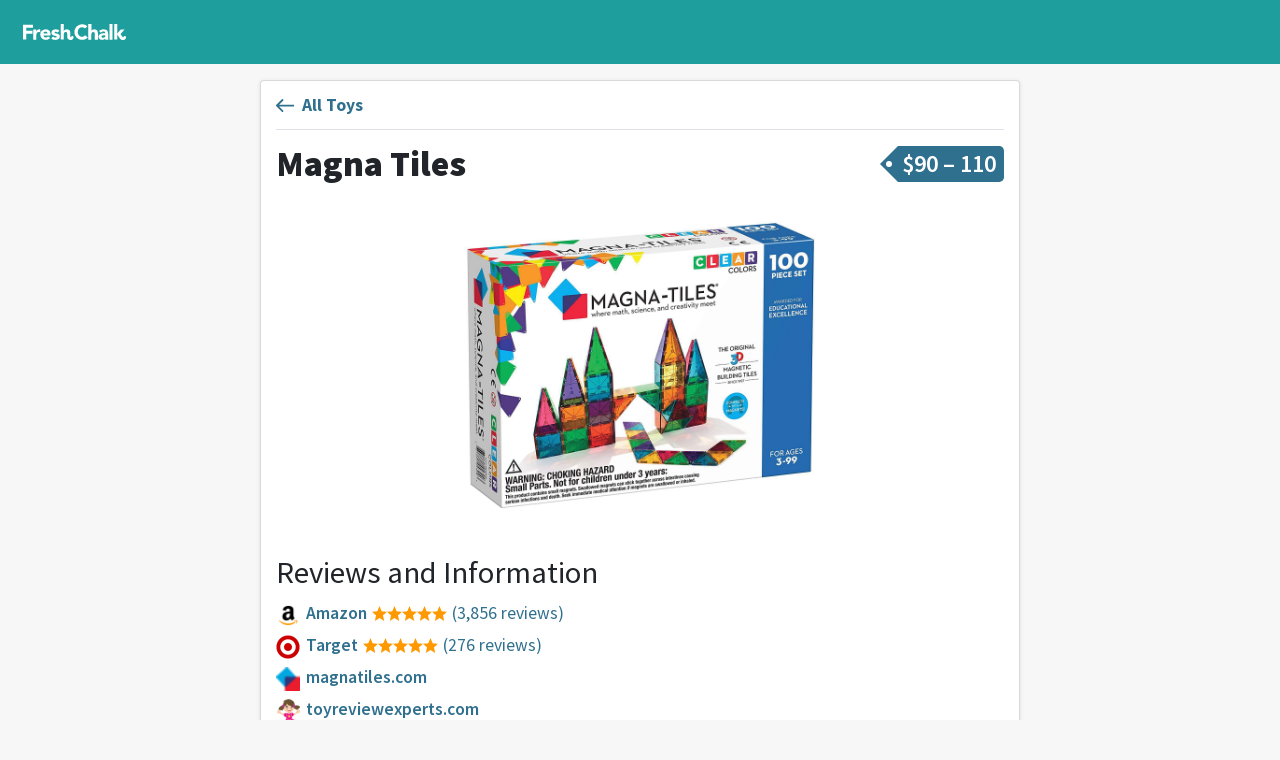

--- FILE ---
content_type: text/html
request_url: https://freshchalk.com/p/magna-tiles
body_size: 8264
content:
<!DOCTYPE html>
<html>
<head>
<title>Magna Tiles Reviews • Fresh Chalk</title>
<meta content='text/html; charset=UTF-8' http-equiv='Content-Type'>
<meta content='notranslate' name='google'>
<meta content='width=device-width, initial-scale=1, maximum-scale=1' name='viewport'>
<meta affiliate-data='web' app-argument='https://freshchalk.com/p/magna-tiles' content='app-id=1520813827' name='xxx-app'>
<meta content='&quot;My boys love building with these as much as Duplo blocks. We like to make little garages for our toy cars to park in.&quot;' property='description'>
<meta content='&quot;My boys love building with these as much as Duplo blocks. We like to make little garages for our toy cars to park in.&quot;' property='og:description'>
<meta content='https://freshchalk.com/storage/p/xt/XoKgNTP4Y' property='og:image'>
<meta content='Fresh Chalk' property='og:site_name'>
<meta content='Magna Tiles Reviews' property='og:title'>
<meta content='summary_large_image' property='twitter:card'>
<meta content='@freshchalk' property='twitter:site'>
<meta content='https://freshchalk.com/storage/p/xt/XoKgNTP4Y' property='twitter:image'>
<meta content='204234956835157' property='fb:app_id'>
<meta name="csrf-param" content="authenticity_token" />
<meta name="csrf-token" content="ZfONBq1ZogA3YG1NqqlO6HwWWBiN5hQ4CsyZs6a5ITIbc1hGE0e3giX88orC+22uhfuM70lC9i1+rqAQg0MZNQ==" />
<link href='https://freshchalk.com/assets/favicon-8acdc0cbf15ea8aa6b0b27c8f7b324f9113c7e4e31966a00758b9c9544ba8b73.svg' rel='icon' type='image/svg+xml'>
<link href='/favicon.ico' rel='icon'>
<link color='#63b800' href='https://freshchalk.com/assets/mask-icon-2d0533c38d9c9e035b8146e2e4d5e271981e184463d8dbcfca2c4be5fd4656a3.svg' rel='mask-icon'>

<script>
  window.fcMetadata = {"base_url":"https://freshchalk.com","page":{},"logged_in":false,"user_city":{"name":"Seattle","ghost_town":false,"loc":[47.6217,-122.3238]}};
</script>
<link crossorigin href='https://fonts.gstatic.com' rel='preconnect'>
<link rel="stylesheet" media="screen" href="//fonts.googleapis.com/css?family=Source+Sans+Pro:300,400,600,700,900&amp;display=swap" />
<script src="https://freshchalk.com/packs/js/packApp-0fba1305613d1f09aa06.js"></script>
<link rel="stylesheet" media="screen" href="https://freshchalk.com/packs/css/packApp-0fb69459.css" />

<script type='application/ld+json'>{"@context":"http://schema.org/","@type":"Product","aggregateRating":{"@type":"aggregateRating","ratingValue":96,"bestRating":100,"worstRating":0,"reviewCount":27},"image":"https://freshchalk.com/storage/p/xt/XoKgNTP4Y","name":"Magna Tiles"}</script>
</head>
<body data-action='products_show' data-amp='b31438c6fe08889c5957007473acf8e4' data-track='{&quot;product&quot;:&quot;Magna Tiles&quot;,&quot;product_id&quot;:120,&quot;tag&quot;:&quot;Toy&quot;,&quot;tag_id&quot;:1622,&quot;group&quot;:&quot;Activites \u0026 Games&quot;,&quot;event&quot;:&quot;View Product&quot;}' id='products_show'>
<div class='navbar'>
<div class='container'>
<div class='navbar-start'>
<a class='navbar-logo navbar-item navbar-desktop' href='/'>
<div class='logo'></div>
</a>
</div>
<div class='navbar-center'>
</div>
<div class='navbar-end'>
<div class='navbar-item navbar-mobile'>
<div class='hamburger hamburger--twist'>
<div class='inner'>
<span class='bar'></span>
<span class='bar'></span>
<span class='bar'></span>
</div>
</div>
</div>
</div>
</div>
</div>
<div class='hamburger-menu hamburger-content'>
<hr>
<ul>
<li><a data-track="{&quot;src&quot;:&quot;menu&quot;,&quot;event&quot;:&quot;Click Home&quot;}" href="/">Home</a></li>
</ul>
<hr>
<ul>
<li><a data-track="{&quot;src&quot;:&quot;menu&quot;,&quot;event&quot;:&quot;Click Blog&quot;}" href="/blog">Blog</a></li>
</ul>
<hr>
<ul>
</ul>

</div>
<div class='hamburger-cover'></div>


<div class='container yield'>

<div class='row justify-content-center'>
<div class='col-12 col-lg-8'>
<div class='sheet elevate-1'>
<a class="doughcrumb-back" href="/products/toys"><i></i>
<div>All Toys</div>
</a>
<div class='name-and-price'>
<h1 class='h2 fw-black'>Magna Tiles</h1>
<div class='price price-tag'><span class='symbol'>$</span>90 &ndash; 110</div>
</div>
<div class='product-photo'><img alt="Magna Tiles" src="/storage/p/xt/XoKgNTP4Y" /></div>
<h3 class='mt-5'>Reviews and Information</h3>
<div class='links'>
<a data-track="{&quot;product&quot;:&quot;Magna Tiles&quot;,&quot;product_id&quot;:120,&quot;tag&quot;:&quot;Toy&quot;,&quot;tag_id&quot;:1622,&quot;group&quot;:&quot;Activites \u0026 Games&quot;,&quot;domain&quot;:&quot;amazon.com&quot;,&quot;event&quot;:&quot;Click Product Link&quot;}" target="_blank" rel="noopener" href="https://www.amazon.com/Magna-Tiles-100-Piece-Clear-Colors-Award-Winning/dp/B000CBSNRY?tag=fresh-chalk-20"><div class='link'><span class='favicon' style='background-image: url(https://freshchalk.com/assets//favicons/amazon-c3533fd9f511ef8d72a05864c618bbb5ecaaab58255610e1083ab88bf1a4c4d1.png)'></span><span class='name'>Amazon</span><span class='stars' title='4.9 stars'><span class='star-full'></span><span class='star-full'></span><span class='star-full'></span><span class='star-full'></span><span class='star-full'></span></span><span class='num'>(3,856 reviews)</span></div></a>
<a data-track="{&quot;product&quot;:&quot;Magna Tiles&quot;,&quot;product_id&quot;:120,&quot;tag&quot;:&quot;Toy&quot;,&quot;tag_id&quot;:1622,&quot;group&quot;:&quot;Activites \u0026 Games&quot;,&quot;domain&quot;:&quot;target.com&quot;,&quot;event&quot;:&quot;Click Product Link&quot;}" target="_blank" rel="noopener" href="https://www.target.com/p/magna-tiles-clear-colors-74pc-set/-/A-15536894"><div class='link'><span class='favicon' style='background-image: url(https://freshchalk.com/assets//favicons/target-d95f467b7ce566500068289d3d4a171a9e10fbd6efee482b067f725d7341c00f.png)'></span><span class='name'>Target</span><span class='stars' title='5 stars'><span class='star-full'></span><span class='star-full'></span><span class='star-full'></span><span class='star-full'></span><span class='star-full'></span></span><span class='num'>(276 reviews)</span></div></a>
<a data-track="{&quot;product&quot;:&quot;Magna Tiles&quot;,&quot;product_id&quot;:120,&quot;tag&quot;:&quot;Toy&quot;,&quot;tag_id&quot;:1622,&quot;group&quot;:&quot;Activites \u0026 Games&quot;,&quot;domain&quot;:&quot;magnatiles.com&quot;,&quot;event&quot;:&quot;Click Product Link&quot;}" target="_blank" rel="noopener" href="https://www.magnatiles.com/product/magna-tiles-clear-colors-100-piece-set/"><div class='link'><span class='favicon' style='background-image: url(https://freshchalk.com/assets//favicons/magnatiles-473ab78056b48bff21921a0cd9a5b54a68f564393ee3cb34ebd3ffa1a48be465.png)'></span><span class='name'>magnatiles.com</span></div></a>
<a data-track="{&quot;product&quot;:&quot;Magna Tiles&quot;,&quot;product_id&quot;:120,&quot;tag&quot;:&quot;Toy&quot;,&quot;tag_id&quot;:1622,&quot;group&quot;:&quot;Activites \u0026 Games&quot;,&quot;domain&quot;:&quot;toyreviewexperts.com&quot;,&quot;event&quot;:&quot;Click Product Link&quot;}" target="_blank" rel="noopener" href="https://toyreviewexperts.com/best-magnetic-tiles-for-kids/"><div class='link'><span class='favicon' style='background-image: url(https://freshchalk.com/assets//favicons/toyreviewexperts-89d5eb31ee9ff320c1f9075a6e52df29a8e8273f16145c85f78163968d3848a9.png)'></span><span class='name'>toyreviewexperts.com</span></div></a>
<div class='voting'>
<div class='logo-voting'></div>
<div>
<a data-toggle="toggle" data-target=".voting" href="#"><div class='name'>Fresh Chalk</div><div class='rating'>&ndash; 96% like it</div><div class='num'>(27 votes)</div></a></div>
</div>

</div>
</div>
<div class='review-cta d-lg-none'>
<div class='alert alert-primary grid-breakout'>
<h4 class='fw-black'>
Have you used this product?
</h4>
<a outline="false" class="btn btn-primary d-block mt-3 mb-2" rel="nofollow" data-method="post" href="/x/add/p/magna-tiles"><i class="i star"></i>Add Recommendation</a>
</div>
</div>
<div class='recommendations'>
<a name='reviews'></a>
<h2 class='mt-4'>Recommended By</h2>
<div>
<div class='thread-sheet recommendation sheet elevate-1 review-42500'>
<div class='subject'>
<a class="user-image" style="width: 50px; height: 50px; --size: 50px" href="/soledad_gonzalez"><img title="Soledad Gonzalez" style="width: 48px; height: 48px" src="https://freshchalk.com/storage/p/IZ/cd38HXOT4" /></a>
<div>
<div class='title'><a class="peek-user-enabled" data-screen-name="soledad_gonzalez" href="/soledad_gonzalez"><i class="i level-star"></i> <span>Soledad Gonzalez</span></a></div>
<div class='subtitle'>over 1 year ago</div>
</div>
</div>
<div class='notes'>
<div>Great building game for kids all ages.</div>
</div>

<ul class='sheet-actions'>
</ul>
<div class='thread-sheet-comments'>
<div class='reply-pill'>
<div class='reply-pill-avatar'>
<a class="user-image" style="width: 32px; height: 32px; --size: 32px" href="/SaraMarie"><img title="Sara Marie" style="width: 30px; height: 30px" src="https://freshchalk.com/storage/p/7s/OT0meE6oM" /></a>
</div>
<div class='reply-pill-message'>
<div>
<a class="peek-user-enabled" data-screen-name="SaraMarie" href="/SaraMarie"><i class="i level-star"></i> <span>Sara Marie</span></a>
Adding to the list!
</div>
<ul class='sheet-actions text-right'>
<li class='fw-normal text-muted'>over 1 year ago</li>
</ul>
</div>
</div>

<div class='reply-pill'>
<div class='reply-pill-avatar'>
<a class="user-image" style="width: 32px; height: 32px; --size: 32px" href="/catherine_hazen"><img title="Catherine Hazen" style="width: 30px; height: 30px" src="https://freshchalk.com/storage/p/r4/xblJgHUd8" /></a>
</div>
<div class='reply-pill-message'>
<div>
<a class="peek-user-enabled" data-screen-name="catherine_hazen" href="/catherine_hazen"><i class="i level-star"></i> <span>Catherine Hazen</span></a>
We love Magna Tiles! Endless hours of fun!
</div>
<ul class='sheet-actions text-right'>
<li class='fw-normal text-muted'>over 1 year ago</li>
</ul>
</div>
</div>

<div class='reply-pill'>
<div class='reply-pill-avatar'>
<a class="user-image" style="width: 32px; height: 32px; --size: 32px" href="/chris_cratin"><img title="Chris Cratin" style="width: 30px; height: 30px" src="https://freshchalk.com/storage/p/p3/TzslugDW4" /></a>
</div>
<div class='reply-pill-message'>
<div>
<a class="peek-user-enabled" data-screen-name="chris_cratin" href="/chris_cratin"><span>Chris Cratin</span></a>
My grandkids have had more fun with these for years.
</div>
<ul class='sheet-actions text-right'>
<li class='fw-normal text-muted'>over 1 year ago</li>
</ul>
</div>
</div>

</div>
</div>
<div class='thread-sheet recommendation sheet elevate-1 review-38932'>
<div class='subject'>
<a class="user-image" style="width: 50px; height: 50px; --size: 50px" href="/theresa_brouwer"><img title="Theresa Brouwer" style="width: 48px; height: 48px; background: #63b800" src="https://freshchalk.com/assets/animals/butterfly-04bbe6f4b2f793b38977291b8603cf4476f0e28b3706db89acd1a6011b1367b2.svg" /></a>
<div>
<div class='title'><a class="peek-user-enabled" data-screen-name="theresa_brouwer" href="/theresa_brouwer"><span>Theresa Brouwer</span></a></div>
<div class='subtitle'>over 1 year ago</div>
</div>
</div>
<div class='notes'>
<div>We LOVE Magna Tiles! We are constantly building. We have many different sets and looking to get even more in the future.</div>
</div>

<ul class='sheet-actions'>
</ul>
<div class='thread-sheet-comments'>
</div>
</div>
<div class='thread-sheet recommendation sheet elevate-1 review-37946'>
<div class='subject'>
<a class="user-image" style="width: 50px; height: 50px; --size: 50px" href="/catherine_hazen"><img title="Catherine Hazen" style="width: 48px; height: 48px" src="https://freshchalk.com/storage/p/r4/xblJgHUd8" /></a>
<div>
<div class='title'><a class="peek-user-enabled" data-screen-name="catherine_hazen" href="/catherine_hazen"><i class="i level-star"></i> <span>Catherine Hazen</span></a></div>
<div class='subtitle'>almost 2 years ago</div>
</div>
</div>
<div class='notes'>
<div>My girls love to play with Magna Tiles! The endless creations and room for imagination is the best! Fun for all ages, 2-93 (even my grandfather enjoys building with the girls!)</div>
</div>

<ul class='sheet-actions'>
</ul>
<div class='thread-sheet-comments'>
<div class='reply-pill'>
<div class='reply-pill-avatar'>
<a class="user-image" style="width: 32px; height: 32px; --size: 32px" href="/elexa_martinez"><img title="Elexa Martinez" style="width: 30px; height: 30px" src="https://freshchalk.com/storage/p/WB/dM5UcqjA4" /></a>
</div>
<div class='reply-pill-message'>
<div>
<a class="peek-user-enabled" data-screen-name="elexa_martinez" href="/elexa_martinez"><i class="i level-star"></i> <span>Elexa Martinez</span></a>
We love these!!
</div>
<ul class='sheet-actions text-right'>
<li class='fw-normal text-muted'>almost 2 years ago</li>
</ul>
</div>
</div>

<div class='reply-pill'>
<div class='reply-pill-avatar'>
<a class="user-image" style="width: 32px; height: 32px; --size: 32px" href="/sara_latronica"><img title="Sara Latronica" style="width: 30px; height: 30px" src="https://freshchalk.com/storage/p/PI/BRbouF1iQ" /></a>
</div>
<div class='reply-pill-message'>
<div>
<a class="peek-user-enabled" data-screen-name="sara_latronica" href="/sara_latronica"><i class="i level-star"></i> <span>Sara Latronica</span></a>
The best activity for ALL kids- boys, girls, all ages, even babies so they can destroy all the hard work their big siblings do!
</div>
<ul class='sheet-actions text-right'>
<li class='fw-normal text-muted'>almost 2 years ago</li>
</ul>
</div>
</div>

<div class='reply-pill'>
<div class='reply-pill-avatar'>
<a class="user-image" style="width: 32px; height: 32px; --size: 32px" href="/elissa_tompkins"><img title="Elissa Tompkins" style="width: 30px; height: 30px" src="https://freshchalk.com/storage/p/B0/oTfTJehYY" /></a>
</div>
<div class='reply-pill-message'>
<div>
<a class="peek-user-enabled" data-screen-name="elissa_tompkins" href="/elissa_tompkins"><i class="i level-star"></i> <span>Elissa Tompkins</span></a>
These are my 3.5 year old&#39;s FAVORITE toy. The things he builds are mind blowing!
</div>
<ul class='sheet-actions text-right'>
<li class='fw-normal text-muted'>almost 2 years ago</li>
</ul>
</div>
</div>

<div class='reply-pill'>
<div class='reply-pill-avatar'>
<a class="user-image" style="width: 32px; height: 32px; --size: 32px" href="/SaraMarie"><img title="Sara Marie" style="width: 30px; height: 30px" src="https://freshchalk.com/storage/p/7s/OT0meE6oM" /></a>
</div>
<div class='reply-pill-message'>
<div>
<a class="peek-user-enabled" data-screen-name="SaraMarie" href="/SaraMarie"><i class="i level-star"></i> <span>Sara Marie</span></a>
This looks cool!
</div>
<ul class='sheet-actions text-right'>
<li class='fw-normal text-muted'>almost 2 years ago</li>
</ul>
</div>
</div>

</div>
</div>
<div class='thread-sheet recommendation sheet elevate-1 review-36921'>
<div class='subject'>
<a class="user-image" style="width: 50px; height: 50px; --size: 50px" href="/brooke_p"><img title="Brooke Piszczor" style="width: 48px; height: 48px" src="https://freshchalk.com/storage/p/5k/rbIbbS4W4" /></a>
<div>
<div class='title'><a class="peek-user-enabled" data-screen-name="brooke_p" href="/brooke_p"><i class="i level-star"></i> <span>Brooke Piszczor</span></a></div>
<div class='subtitle'>almost 2 years ago</div>
</div>
</div>
<div class='notes'>
<div>Great Christmas or birthday gift for kiddos 2+ --- my boys love them &amp; use them on their own or to play along with other characters from their toys. Very fun &amp; can grow with them as they do.</div>
</div>

<ul class='sheet-actions'>
</ul>
<div class='thread-sheet-comments'>
</div>
</div>
<div class='thread-sheet recommendation sheet elevate-1 review-33828'>
<div class='subject'>
<a class="user-image" style="width: 50px; height: 50px; --size: 50px" href="/dagan_martinez_vargas"><img title="Dagan Martinez-Vargas" style="width: 48px; height: 48px" src="https://freshchalk.com/storage/p/PV/bbH52seqc" /></a>
<div>
<div class='title'><a class="peek-user-enabled" data-screen-name="dagan_martinez_vargas" href="/dagan_martinez_vargas"><i class="i level-star"></i> <span>Dagan Martinez-Vargas</span></a></div>
<div class='subtitle'>about 2 years ago</div>
</div>
</div>
<div class='notes'>
<div>they are a big hit at the Thinkery which is a Children&#39;s interactive museum.</div>
</div>

<ul class='sheet-actions'>
</ul>
<div class='thread-sheet-comments'>
</div>
</div>
<div class='thread-sheet recommendation sheet elevate-1 review-28976'>
<div class='subject'>
<a class="user-image" style="width: 50px; height: 50px; --size: 50px" href="/sanderella"><img title="Sandra J" style="width: 48px; height: 48px" src="https://freshchalk.com/storage/p/0B/khBb2sbRA" /></a>
<div>
<div class='title'><a class="peek-user-enabled" data-screen-name="sanderella" href="/sanderella"><i class="i level-star"></i> <span>Sandra J</span></a></div>
<div class='subtitle'>about 2 years ago</div>
</div>
</div>
<div class='notes'>
<div>SOOO cool and fun - nonstop play and imagination!</div>
</div>

<ul class='sheet-actions'>
</ul>
<div class='thread-sheet-comments'>
</div>
</div>
<div class='thread-sheet recommendation sheet elevate-1 review-12116'>
<div class='subject'>
<a class="user-image" style="width: 50px; height: 50px; --size: 50px" href="/molly_pearcy"><img title="Molly Pearcy" style="width: 48px; height: 48px" src="https://freshchalk.com/storage/p/Bu/orfNtPpCo" /></a>
<div>
<div class='title'><a class="peek-user-enabled" data-screen-name="molly_pearcy" href="/molly_pearcy"><i class="i level-star"></i> <span>Molly Pearcy</span></a></div>
<div class='subtitle'>over 2 years ago</div>
</div>
</div>
<div class='notes'>
<div>Magna Tiles have stood the test of time in our playroom. After five years these tiles are still the go to building blocks my kids use for their projects. We started with one set and have since bought two more. Durable, colorful and limitless building possibilities!</div>
</div>

<ul class='sheet-actions'>
</ul>
<div class='thread-sheet-comments'>
<div class='reply-pill'>
<div class='reply-pill-avatar'>
<a class="user-image" style="width: 32px; height: 32px; --size: 32px" href="/elissa_tompkins"><img title="Elissa Tompkins" style="width: 30px; height: 30px" src="https://freshchalk.com/storage/p/B0/oTfTJehYY" /></a>
</div>
<div class='reply-pill-message'>
<div>
<a class="peek-user-enabled" data-screen-name="elissa_tompkins" href="/elissa_tompkins"><i class="i level-star"></i> <span>Elissa Tompkins</span></a>
We love these! So many options. I’m pretty sure my kids could survive off of playing only with these and Duplo blocks!
</div>
<ul class='sheet-actions text-right'>
<li class='fw-normal text-muted'>over 2 years ago</li>
</ul>
</div>
</div>

</div>
</div>
<div class='thread-sheet recommendation sheet elevate-1 review-21748'>
<div class='subject'>
<a class="user-image" style="width: 50px; height: 50px; --size: 50px" href="/james_gates"><img title="James Gates" style="width: 48px; height: 48px" src="https://freshchalk.com/storage/p/Yv/IGt9Fl1gY" /></a>
<div>
<div class='title'><a class="peek-user-enabled" data-screen-name="james_gates" href="/james_gates"><i class="i level-star"></i> <span>James Gates</span></a></div>
<div class='subtitle'>over 2 years ago</div>
</div>
</div>
<div class='notes'>
<div>Was waiting in a waiting room for a doctors appointment, they entertained me, and I am somewhere in between the age of 3 and 99</div>
</div>

<ul class='sheet-actions'>
</ul>
<div class='thread-sheet-comments'>
</div>
</div>
<div class='thread-sheet recommendation sheet elevate-1 review-21655'>
<div class='subject'>
<a class="user-image" style="width: 50px; height: 50px; --size: 50px" href="/sbacciophoto"><img title="Shannon Garbaccio" style="width: 48px; height: 48px" src="https://freshchalk.com/storage/p/4l/pZXzbMdfE" /></a>
<div>
<div class='title'><a class="peek-user-enabled" data-screen-name="sbacciophoto" href="/sbacciophoto"><i class="i level-star"></i> <span>Shannon Garbaccio</span></a></div>
<div class='subtitle'>over 2 years ago</div>
</div>
</div>
<div class='notes'>
<div>I recommend Magna tiles, my kids got them when they were 3 and they literally played with them constantly until they were about 10. We ended up with 2 sets they loved them so much. The original brand (Magnatiles) are not cheap, but they are so well loved and last forever. There are bunches of knock offs, but for durability the original is really good.</div>
</div>

<ul class='sheet-actions'>
</ul>
<div class='thread-sheet-comments'>
</div>
</div>
<div class='thread-sheet recommendation sheet elevate-1 review-21527'>
<div class='subject'>
<a class="user-image" style="width: 50px; height: 50px; --size: 50px" href="/haneen_remaileh"><img title="Haneen Remaileh" style="width: 48px; height: 48px" src="https://freshchalk.com/storage/p/xD/6WfZULsAY" /></a>
<div>
<div class='title'><a class="peek-user-enabled" data-screen-name="haneen_remaileh" href="/haneen_remaileh"><span>Haneen Remaileh</span></a></div>
<div class='subtitle'>over 2 years ago</div>
</div>
</div>
<div class='notes'>
<div>Has offered my 3 and 5 year old endless imaginative play</div>
</div>

<ul class='sheet-actions'>
</ul>
<div class='thread-sheet-comments'>
</div>
</div>
<div class='thread-sheet recommendation sheet elevate-1 review-16271'>
<div class='subject'>
<a class="user-image" style="width: 50px; height: 50px; --size: 50px" href="/lynne_tanzer"><img title="Lynne Tanzer" style="width: 48px; height: 48px" src="https://freshchalk.com/storage/p/Lc/rrBfacuZM" /></a>
<div>
<div class='title'><a class="peek-user-enabled" data-screen-name="lynne_tanzer" href="/lynne_tanzer"><i class="i level-star"></i> <span>Lynne Tanzer</span></a></div>
<div class='subtitle'>over 2 years ago</div>
</div>
</div>
<div class='notes'>
<div>A year into the pandemic, we&#39;ve spent A LOT of time at home and manga tiles have saved my sanity on many a rainy day.<br>There are so many kids&#39; toys that are a chore to participate in as an adult, but building a spaceship or a castle or city tower with these durable, magnetic tiles is always fun. They felt expensive when we purchased them, and worried that our ROI would be minimal, but they are used often and for long stretches of time.<br>I bought my set at Treehouse Kid and Craft in Decatur, so I supported a small, local, female owned business to boot!</div>
</div>

<ul class='sheet-actions'>
</ul>
<div class='thread-sheet-comments'>
</div>
</div>
<div class='thread-sheet recommendation sheet elevate-1 review-13211'>
<div class='subject'>
<a class="user-image" style="width: 50px; height: 50px; --size: 50px" href="/elissa_tompkins"><img title="Elissa Tompkins" style="width: 48px; height: 48px" src="https://freshchalk.com/storage/p/B0/oTfTJehYY" /></a>
<div>
<div class='title'><a class="peek-user-enabled" data-screen-name="elissa_tompkins" href="/elissa_tompkins"><i class="i level-star"></i> <span>Elissa Tompkins</span></a></div>
<div class='subtitle'>over 2 years ago</div>
</div>
</div>
<div class='notes'>
<div>My boys love building with these as much as Duplo blocks. We like to make little garages for our toy cars to park in.</div>
</div>

<ul class='sheet-actions'>
</ul>
<div class='thread-sheet-comments'>
</div>
</div>
<div class='thread-sheet recommendation sheet elevate-1 review-12966'>
<div class='subject'>
<a class="user-image" style="width: 50px; height: 50px; --size: 50px" href="/victoria_grinde"><img title="Victoria Grinde" style="width: 48px; height: 48px" src="https://freshchalk.com/storage/p/cc/zp8oMLNyo" /></a>
<div>
<div class='title'><a class="peek-user-enabled" data-screen-name="victoria_grinde" href="/victoria_grinde"><i class="i level-star"></i> <span>Victoria Grinde</span></a></div>
<div class='subtitle'>over 2 years ago</div>
</div>
</div>
<div class='notes'>
<div>These tiles are the greatest things ever! They keep my 6yr busy for so long. I even will play with them from time to time. It&#39;s fun to watch my kiddo build all sorts of different things. Great educational tool.</div>
</div>

<hr class='my-2'>
<a class="d-block fs-90" href="/d/guide-to-traveling-with-kids"><span class='text-dark'>See more from</span>
<strong>Victoria's Guide To Traveling With Kids</strong>
</a><ul class='sheet-actions'>
</ul>
<div class='thread-sheet-comments'>
</div>
</div>
<div class='thread-sheet recommendation sheet elevate-1 review-10136'>
<div class='subject'>
<a class="user-image" style="width: 50px; height: 50px; --size: 50px" href="/amd"><img title="Adam Doppelt" style="width: 48px; height: 48px" src="https://freshchalk.com/storage/p/Es/uvYXfTYa0" /></a>
<div>
<div class='title'><a class="peek-user-enabled" data-screen-name="amd" href="/amd"><i class="i level-star"></i> <span>Adam Doppelt</span></a></div>
<div class='subtitle'>almost 3 years ago</div>
</div>
</div>
<div class='notes'>
<div>Our three kids have been through a lot of toys in my house. Honestly, most of them are junk. Poorly made plastic that barely survives unboxing and then rots in a drawer for a year or two before getting donated. Most of it comes from grandparents.<br><br>Only two toys have withstood the test of time - Legos and Magna Tiles. Both toys share that combination of durability and creativity.<br><br>Magna Tiles are thick plastic shapes with magnets inside. Snap &#39;em together to craft little buildings or other structures. They come in a variety of colors and shapes, mostly squares and triangles.<br><br>This toy is indestructible, and each of my kids has spent several years playing with the tiles. We always find an excuse to keep the Magna Tiles because the kids still use them.</div>
</div>

<ul class='sheet-actions'>
</ul>
<div class='thread-sheet-comments'>
<div class='reply-pill'>
<div class='reply-pill-avatar'>
<a class="user-image" style="width: 32px; height: 32px; --size: 32px" href="/afinkel"><img title="Alison Finkel" style="width: 30px; height: 30px" src="https://freshchalk.com/storage/p/PN/qVmeenVqU" /></a>
</div>
<div class='reply-pill-message'>
<div>
<a class="peek-user-enabled" data-screen-name="afinkel" href="/afinkel"><span>Alison Finkel</span></a>
Yes to this! We still play with MagnaTiles in our house...one of the only toys to survive many years of indoor and outdoor play.
</div>
<ul class='sheet-actions text-right'>
<li class='fw-normal text-muted'>almost 3 years ago</li>
</ul>
</div>
</div>

<div class='reply-pill'>
<div class='reply-pill-avatar'>
<a class="user-image" style="width: 32px; height: 32px; --size: 32px" href="/haneen_remaileh"><img title="Haneen Remaileh" style="width: 30px; height: 30px" src="https://freshchalk.com/storage/p/xD/6WfZULsAY" /></a>
</div>
<div class='reply-pill-message'>
<div>
<a class="peek-user-enabled" data-screen-name="haneen_remaileh" href="/haneen_remaileh"><span>Haneen Remaileh</span></a>
Agreed, most played with item in our house. Best for age ranges 3-6 years old IMO
</div>
<ul class='sheet-actions text-right'>
<li class='fw-normal text-muted'>almost 3 years ago</li>
</ul>
</div>
</div>

<div class='reply-pill'>
<div class='reply-pill-avatar'>
<a class="user-image" style="width: 32px; height: 32px; --size: 32px" href="/elissa_tompkins"><img title="Elissa Tompkins" style="width: 30px; height: 30px" src="https://freshchalk.com/storage/p/B0/oTfTJehYY" /></a>
</div>
<div class='reply-pill-message'>
<div>
<a class="peek-user-enabled" data-screen-name="elissa_tompkins" href="/elissa_tompkins"><i class="i level-star"></i> <span>Elissa Tompkins</span></a>
Love the endless play these bring! My boys didn’t love them until about 2.5 years old but now they play with them everyday.
</div>
<ul class='sheet-actions text-right'>
<li class='fw-normal text-muted'>over 2 years ago</li>
</ul>
</div>
</div>

</div>
</div>
</div>

<div class='small-reviews'>
<div class='faces'>
<a class="user-image" style="width: 50px; height: 50px; --size: 50px" href="/kaelin_dunn"><img title="Kaelin Dunn" style="width: 48px; height: 48px; background: #b0428a" src="https://freshchalk.com/assets/animals/bee-920cec7205ff1eb786e3f0c10a84819b9db20924d602a74c087e76703cc4efd5.svg" /></a>
<a class="user-image" style="width: 50px; height: 50px; --size: 50px" href="/jennifer_vo"><img title="Jennifer Vo" style="width: 48px; height: 48px; background: #30708f" src="https://freshchalk.com/assets/animals/snail-4d83d1344bffc4700b64cba93a4fba480072c1b1638b302b09701736dc816e51.svg" /></a>
<a class="user-image" style="width: 50px; height: 50px; --size: 50px" href="/SiennaS"><img title="Sienna Scheel" style="width: 48px; height: 48px" src="https://freshchalk.com/storage/p/eb/ug5c0N7x0" /></a>
<a class="user-image" style="width: 50px; height: 50px; --size: 50px" href="/andre_palacios"><img title="Andre Palacios" style="width: 48px; height: 48px" src="https://freshchalk.com/storage/p/eK/MedUPsOxk" /></a>
</div>
<div>
<div>
recommended by
<a href="/kaelin_dunn">Kaelin Dunn</a>, <a href="/jennifer_vo">Jennifer Vo</a>, <a href="/SiennaS">Sienna Scheel</a>, <a href="/andre_palacios">Andre Palacios</a>
</div>
</div>
</div>
</div>

<h2 class='mt-4'>Discussion</h2>
<div class='discussion sheet elevate-1'>
<ul>
<li data-href='/a/best-toys-for-a-4-year-old-vienna-1988#post-10411'>
<a class="user-image" style="width: 32px; height: 32px; --size: 32px" href="/elissa_tompkins"><img title="Elissa Tompkins" style="width: 30px; height: 30px" src="https://freshchalk.com/storage/p/B0/oTfTJehYY" /></a>
<div class='details'>
<div class='notes'>
<b><a class="peek-user-enabled" data-screen-name="elissa_tompkins" href="/elissa_tompkins"><i class="i level-star"></i> <span>Elissa Tompkins</span></a></b>
<a href="/a/best-toys-for-a-4-year-old-vienna-1988#post-10411"> - Magnatiles are such a hit in my house. We have two large bins filled with them and the get played with daily, several times a day.</a>
</div>
<div class='parent'>
replying to
<a href="/a/best-toys-for-a-4-year-old-vienna-1988">“Best toys for a 4 year old?”</a>
</div>
</div>
</li>
<li data-href='/a/what-is-the-best-gift-for-a-3-year-old-boulder-899#post-4250'>
<a class="user-image" style="width: 32px; height: 32px; --size: 32px" href="/molly_pearcy"><img title="Molly Pearcy" style="width: 30px; height: 30px" src="https://freshchalk.com/storage/p/Bu/orfNtPpCo" /></a>
<div class='details'>
<div class='notes'>
<b><a class="peek-user-enabled" data-screen-name="molly_pearcy" href="/molly_pearcy"><i class="i level-star"></i> <span>Molly Pearcy</span></a></b>
<a href="/a/what-is-the-best-gift-for-a-3-year-old-boulder-899#post-4250"> - Magna-Tiles are a wonderful toy for a three year old. My kids liked building with them so much we ended up with several sets. They still use them and they are 6 and 9 now!</a>
</div>
<div class='parent'>
replying to
<a href="/a/what-is-the-best-gift-for-a-3-year-old-boulder-899">“What is the best gift for a 3 year old?”</a>
</div>
</div>
</li>
<li data-href='/a/what-is-the-best-gift-for-a-3-year-old-boulder-899#post-4222'>
<a class="user-image" style="width: 32px; height: 32px; --size: 32px" href="/sbacciophoto"><img title="Shannon Garbaccio" style="width: 30px; height: 30px" src="https://freshchalk.com/storage/p/4l/pZXzbMdfE" /></a>
<div class='details'>
<div class='notes'>
<b><a class="peek-user-enabled" data-screen-name="sbacciophoto" href="/sbacciophoto"><i class="i level-star"></i> <span>Shannon Garbaccio</span></a></b>
<a href="/a/what-is-the-best-gift-for-a-3-year-old-boulder-899#post-4222"> - I second Manga tiles, my kids got them when they were 3 and they literally played with them constantly until they were about 10. We ended up with 2 sets they loved them so much. The original brand ...</a>
</div>
<div class='parent'>
replying to
<a href="/a/what-is-the-best-gift-for-a-3-year-old-boulder-899">“What is the best gift for a 3 year old?”</a>
</div>
</div>
</li>
<li data-href='/a/what-is-the-best-gift-for-a-3-year-old-boulder-899#post-4221'>
<a class="user-image" style="width: 32px; height: 32px; --size: 32px" href="/haneen_remaileh"><img title="Haneen Remaileh" style="width: 30px; height: 30px" src="https://freshchalk.com/storage/p/xD/6WfZULsAY" /></a>
<div class='details'>
<div class='notes'>
<b><a class="peek-user-enabled" data-screen-name="haneen_remaileh" href="/haneen_remaileh"><span>Haneen Remaileh</span></a></b>
<a href="/a/what-is-the-best-gift-for-a-3-year-old-boulder-899#post-4221"> - Magnetic tiles are a huge hit in my home and offer years of play. Magna tiles</a>
</div>
<div class='parent'>
replying to
<a href="/a/what-is-the-best-gift-for-a-3-year-old-boulder-899">“What is the best gift for a 3 year old?”</a>
</div>
</div>
</li>
</ul>
</div>

<section class='related-topics'>
<div class="d-none track" data-track="{&quot;products&quot;:true,&quot;businesses&quot;:false,&quot;event&quot;:&quot;View Related Topics&quot;}"></div>
<div class='topics products'>
<div class='row'>
<h4 class='mt-4'>People Also Viewed</h4>
</div>
<div class='frame'>
<div class='track'>
<div class='topic product' data-href='/p/slime-subscription-from-sloomoo-institute' data-track='{&quot;type&quot;:&quot;product&quot;,&quot;event&quot;:&quot;Click Related Topic&quot;}'>
<div class='image'>
<div class='product-photo'><img alt="Slime Subscription From Sloomoo Institute" src="/storage/p/4z/sD76CI0L4" /></div>
<div class='face'>
<div class="user-image" style="width: 40px; height: 40px; --size: 40px"><img title="Liz Pearce" style="width: 38px; height: 38px" src="https://freshchalk.com/storage/p/Dd/wjv3aRUQA" /></div>
</div>
</div>
<div class='info'>
<a class="name" href="/p/slime-subscription-from-sloomoo-institute">Slime Subscription From Sloomoo Institute</a>
</div>
</div>
<div class='topic product' data-href='/p/star-wars-the-child-animatronic-edition' data-track='{&quot;type&quot;:&quot;product&quot;,&quot;event&quot;:&quot;Click Related Topic&quot;}'>
<div class='image'>
<div class='product-photo'><img alt="Star Wars the Child Animatronic Edition" src="/storage/p/aZ/0N79cUxVU" /></div>
<div class='face'>
<div class="user-image" style="width: 40px; height: 40px; --size: 40px"><img title="Chris Pirillo" style="width: 38px; height: 38px" src="https://freshchalk.com/storage/p/9S/T7RmAUNzw" /></div>
</div>
</div>
<div class='info'>
<a class="name" href="/p/star-wars-the-child-animatronic-edition">Star Wars the Child Animatronic Edition</a>
</div>
</div>
<div class='topic product' data-href='/p/garbage-pail-kids-trading-cards' data-track='{&quot;type&quot;:&quot;product&quot;,&quot;event&quot;:&quot;Click Related Topic&quot;}'>
<div class='image'>
<div class='product-photo'><img alt="Garbage Pail Kids Trading Cards" src="/storage/p/FG/PXOM1g604" /></div>
<div class='face'>
<div class="user-image" style="width: 40px; height: 40px; --size: 40px"><img title="Chris Pirillo" style="width: 38px; height: 38px" src="https://freshchalk.com/storage/p/9S/T7RmAUNzw" /></div>
</div>
</div>
<div class='info'>
<a class="name" href="/p/garbage-pail-kids-trading-cards">Garbage Pail Kids Trading Cards</a>
</div>
</div>
<div class='topic product' data-href='/p/lovevery-block-set' data-track='{&quot;type&quot;:&quot;product&quot;,&quot;event&quot;:&quot;Click Related Topic&quot;}'>
<div class='image'>
<div class='product-photo'><img alt="Lovevery Block Set" src="/storage/p/MS/VMWyjPXMo" /></div>
<div class='face'>
<div class="user-image" style="width: 40px; height: 40px; --size: 40px"><img title="Shauna Causey" style="width: 38px; height: 38px" src="https://freshchalk.com/storage/p/5U/rY3hv3LZ4" /></div>
</div>
</div>
<div class='info'>
<a class="name" href="/p/lovevery-block-set">Lovevery Block Set</a>
</div>
</div>
<div class='topic product' data-href='/p/its-ridic' data-track='{&quot;type&quot;:&quot;product&quot;,&quot;event&quot;:&quot;Click Related Topic&quot;}'>
<div class='image'>
<div class='product-photo'><img alt="It&#39;s Ridic!" src="/storage/p/oM/2On2PgS4w" /></div>
<div class='face'>
<div class="user-image" style="width: 40px; height: 40px; --size: 40px"><img title="Patrick O&#39;Donnell" style="width: 38px; height: 38px" src="https://freshchalk.com/storage/p/PR/dIXSBArD8" /></div>
</div>
</div>
<div class='info'>
<a class="name" href="/p/its-ridic">It&#39;s Ridic!</a>
</div>
</div>
</div>
</div>
</div>
</section>


</div>
</div>

</div>
<div class='footer'>
<div class='container d-flex flex-column justify-content-center'>
<div class='footer-columns'>
<div class='footer-column d-none d-md-block'>
<a href="/"><div class='mt-2 footer-logo'></div>
</a></div>
<div class='footer-column'>
<div class='footer-heading'>Fresh Chalk</div>
<ul class='list-unstyled'>
<li><a href="/about">About</a></li>
</ul>
</div>
<div class='footer-column'>
<div class='footer-heading'>Explore</div>
<ul class='list-unstyled'>
<li><a href="/b/nearby/businesses">All Businesses</a></li>
<li><a href="/products">All Products</a></li>
<li><a href="/guides">All Guides</a></li>
<li><a href="/blog">Blog</a></li>
</ul>
</div>
<div class='footer-column'>
<div class='footer-heading'>Top Cities</div>
<ul class='list-unstyled'>
<li><a class="" href="/b/atlanta">Atlanta, GA</a></li>
<li><a class="" href="/b/austin">Austin, TX</a></li>
<li><a class="" href="/b/boston">Boston, MA</a></li>
<li><a class="" href="/b/denver">Denver, CO</a></li>
<li><a class="d-sm-none" href="/b/indianapolis">Indianapolis, IN</a></li>
<li><a class="d-sm-none" href="/b/phoenix">Phoenix, AZ</a></li>
<li><a class="" href="/b/seattle">Seattle, WA</a></li>
<li><a class="fw-bold" href="/cities">See all</a></li>
</ul>
</div>
</div>
</div>
</div>

<div class='modal' data-micromodal-close='1' id='photo-upload-modal' tabindex='-1'>
<div class='modal-dialog'>
<div class='modal-content'>
<div class='modal-header'>
<h5 class='modal-title'>Upload Photos</h5>
<button class='close' data-micromodal-close='1'>
&times;
</button>
</div>
<div class='modal-body'>
</div>
</div>
</div>
</div>

<div class='modal' data-micromodal-close='1' id='share-modal' tabindex='-1'>
<div class='modal-dialog'>
<div class='modal-content'>
<div class='modal-header'>
<h5 class='modal-title'></h5>
<button class='close' data-micromodal-close='1'>
&times;
</button>
</div>
<div class='modal-body'>
<input class='share-url copy-target' readonly type='text'>
<div class='btn copy copy-target'>
Copy Link
</div>
<a class='btn email' target='_blank'>
Email
</a>
<div class='btn facebook'>
Share on Facebook
</div>
<div class='btn twitter'>
Share on Twitter
</div>
</div>
</div>
</div>
</div>

<script defer src="https://static.cloudflareinsights.com/beacon.min.js/vcd15cbe7772f49c399c6a5babf22c1241717689176015" integrity="sha512-ZpsOmlRQV6y907TI0dKBHq9Md29nnaEIPlkf84rnaERnq6zvWvPUqr2ft8M1aS28oN72PdrCzSjY4U6VaAw1EQ==" data-cf-beacon='{"version":"2024.11.0","token":"54b5ecd8fecc429292a4740df804332f","r":1,"server_timing":{"name":{"cfCacheStatus":true,"cfEdge":true,"cfExtPri":true,"cfL4":true,"cfOrigin":true,"cfSpeedBrain":true},"location_startswith":null}}' crossorigin="anonymous"></script>
</body>
</html>


--- FILE ---
content_type: application/javascript
request_url: https://freshchalk.com/packs/js/1-c8c54098597fdee05240.chunk.js
body_size: 13061
content:
(window.webpackJsonp=window.webpackJsonp||[]).push([[1],{464:function(e,t,n){"use strict";n.d(t,"a",(function(){return h}));var r=n(1),i=n.n(r),o=n(455),a=(n(479),n(51));function s(e,t){return function(e){if(Array.isArray(e))return e}(e)||function(e,t){if("undefined"===typeof Symbol||!(Symbol.iterator in Object(e)))return;var n=[],r=!0,i=!1,o=void 0;try{for(var a,s=e[Symbol.iterator]();!(r=(a=s.next()).done)&&(n.push(a.value),!t||n.length!==t);r=!0);}catch(c){i=!0,o=c}finally{try{r||null==s.return||s.return()}finally{if(i)throw o}}return n}(e,t)||function(e,t){if(!e)return;if("string"===typeof e)return c(e,t);var n=Object.prototype.toString.call(e).slice(8,-1);"Object"===n&&e.constructor&&(n=e.constructor.name);if("Map"===n||"Set"===n)return Array.from(e);if("Arguments"===n||/^(?:Ui|I)nt(?:8|16|32)(?:Clamped)?Array$/.test(n))return c(e,t)}(e,t)||function(){throw new TypeError("Invalid attempt to destructure non-iterable instance.\nIn order to be iterable, non-array objects must have a [Symbol.iterator]() method.")}()}function c(e,t){(null==t||t>e.length)&&(t=e.length);for(var n=0,r=new Array(t);n<t;n++)r[n]=e[n];return r}function u(e,t,n,r,i,o,a){try{var s=e[o](a),c=s.value}catch(u){return void n(u)}s.done?t(c):Promise.resolve(c).then(r,i)}function l(e){return function(){var t=this,n=arguments;return new Promise((function(r,i){var o=e.apply(t,n);function a(e){u(o,r,i,a,s,"next",e)}function s(e){u(o,r,i,a,s,"throw",e)}a(void 0)}))}}function f(e,t){if(!(e instanceof t))throw new TypeError("Cannot call a class as a function")}function p(e,t){for(var n=0;n<t.length;n++){var r=t[n];r.enumerable=r.enumerable||!1,r.configurable=!0,"value"in r&&(r.writable=!0),Object.defineProperty(e,r.key,r)}}o.autoDiscover=!1;var h=function(){function e(t){var n=this,r=arguments.length>1&&void 0!==arguments[1]?arguments[1]:{};f(this,e),this.defaultResizeTo=1024,this.onDropzoneAddedFile=function(){var e=l(i.a.mark((function e(t){var r;return i.a.wrap((function(e){for(;;)switch(e.prev=e.next){case 0:return null!=n.options.onBegin&&n.options.onBegin(),e.prev=1,e.next=4,n.getSignedUrl();case 4:r=e.sent,e.next=11;break;case 7:return e.prev=7,e.t0=e.catch(1),n.handleError(t,"Could not upload file"),e.abrupt("return");case 11:t.signedUrlData=r.signed_url_data,n.imageUrl=r.image_url,t.accepted&&n.dropzone.enqueueFile(t);case 14:case"end":return e.stop()}}),e,null,[[1,7]])})));return function(t){return e.apply(this,arguments)}}(),this.onDropzoneSending=function(e,t){for(var n=e.signedUrlData.headers,r=0,i=Object.entries(n);r<i.length;r++){var o=s(i[r],2),a=o[0],c=o[1];c&&t.setRequestHeader(a,c)}},this.onDropzoneSuccess=function(e){if(null!=n.options.onSuccess){var t=e.signedUrlData.key;n.options.onSuccess(t)}},this.onDropzoneError=function(e,t){n.handleError(e,t)},this.$element="string"===typeof t?document.querySelector(t):t,this.options=r,this.validateElement(),this.disableDragDropNavigation(),this.dropzone=new o(this.$element,this.dropzoneOptions),CSS.supports("image-orientation","from-image")&&(this.dropzone.resizeImage=function(e,t,r,i,a){return n.dropzone.createThumbnail(e,t,r,i,!0,(function(t,r){var i;if(null==r)return a(e);var s=null!==(i=n.dropzone.options.resizeMimeType)&&void 0!==i?i:e.type,c=r.toDataURL(s,n.dropzone.options.resizeQuality);return a(o.dataURItoBlob(c))}))}),this.dropzone.submitRequest=function(t,n,r){if(1!=r.length)throw new Error("We do not support uploadMultiple");var i=n.get(e.paramName);if(null==i)throw new Error("File not found");t.onreadystatechange=function(){try{console.log("".concat(t.readyState,": ").concat(i))}catch(e){}},t.ontimeout=function(){console.log("upload timeout"),t.onerror(r,t)},t.send(i)},this.dropzone.on("addedfile",this.onDropzoneAddedFile),this.dropzone.on("sending",this.onDropzoneSending),this.dropzone.on("success",this.onDropzoneSuccess),this.dropzone.on("error",this.onDropzoneError)}var t,n,r,c;return t=e,(n=[{key:"reset",value:function(){this.dropzone.removeAllFiles()}},{key:"getSignedUrl",value:(c=l(i.a.mark((function e(){var t;return i.a.wrap((function(e){for(;;)switch(e.prev=e.next){case 0:if(null!=this.signingUrl){e.next=2;break}throw new Error("Must provide dataset.url");case 2:return e.next=4,Object(a.a)(this.signingUrl,{method:"POST"});case 4:if(200===(t=e.sent).status){e.next=7;break}throw new Error("getSignedUrl failed");case 7:return e.next=9,t.json();case 9:return e.abrupt("return",e.sent);case 10:case"end":return e.stop()}}),e,this)}))),function(){return c.apply(this,arguments)})},{key:"validateElement",value:function(){if(null==this.signingUrl)throw new Error("Must provide dataset.url")}},{key:"disableDragDropNavigation",value:function(){window.addEventListener("dragover",d,!1),window.addEventListener("drop",d,!1)}},{key:"enableDragDropNavigation",value:function(){window.removeEventListener("dragover",d,!1),window.removeEventListener("drop",d,!1)}},{key:"handleError",value:function(e,t){this.dropzone.removeFile(e),null!=this.options.onError&&this.options.onError(t)}},{key:"dropzoneOptions",get:function(){return Object.assign({paramName:e.paramName,clickable:this.$uploadButton,maxFiles:1,previewTemplate:"<div/>",createImageThumbnails:!1},this.baseDropzoneOptions)}},{key:"baseDropzoneOptions",get:function(){return{url:function(e){if(1!=e.length)throw new Error("We do not support uploadMultiple");return e[0].signedUrlData.signed_url},method:"PUT",autoQueue:!1,acceptedFiles:"image/*",parallelUploads:1,headers:{"Cache-Control":null},resizeMimeType:"image/jpeg",resizeHeight:this.options.resizeTo||this.defaultResizeTo,resizeWidth:this.options.resizeTo||this.defaultResizeTo,resizeQuality:.85}}},{key:"signingUrl",get:function(){return this.$element.dataset.url||null}},{key:"$uploadButton",get:function(){return this.$element.querySelector(".edit-button")}}])&&p(t.prototype,n),r&&p(t,r),e}();function d(e){e.dataTransfer&&(e.dataTransfer.effectAllowed="none",e.dataTransfer.dropEffect="none"),e.preventDefault()}h.paramName="file"},465:function(e,t,n){"use strict";n.r(t),n.d(t,"initRecModal",(function(){return be})),n.d(t,"openRecModal",(function(){return ye}));var r,i,o,a,s,c,u,l=n(1),f=n.n(l),p=n(21),h=n(52),d=n(143),v=n(142),m=n(63),g=n(70),b=n(55),y=n(15),w=n(37),k=n(137),x=n(467),O=n(469),_=n(210),C=n(504),j=n(206),z=n(208),P=n(506),S=n(69),E=n(18),$=n(470),T=n(14),A=n(11);function R(e,t){var n;if("undefined"===typeof Symbol||null==e[Symbol.iterator]){if(Array.isArray(e)||(n=function(e,t){if(!e)return;if("string"===typeof e)return N(e,t);var n=Object.prototype.toString.call(e).slice(8,-1);"Object"===n&&e.constructor&&(n=e.constructor.name);if("Map"===n||"Set"===n)return Array.from(e);if("Arguments"===n||/^(?:Ui|I)nt(?:8|16|32)(?:Clamped)?Array$/.test(n))return N(e,t)}(e))||t&&e&&"number"===typeof e.length){n&&(e=n);var r=0,i=function(){};return{s:i,n:function(){return r>=e.length?{done:!0}:{done:!1,value:e[r++]}},e:function(e){throw e},f:i}}throw new TypeError("Invalid attempt to iterate non-iterable instance.\nIn order to be iterable, non-array objects must have a [Symbol.iterator]() method.")}var o,a=!0,s=!1;return{s:function(){n=e[Symbol.iterator]()},n:function(){var e=n.next();return a=e.done,e},e:function(e){s=!0,o=e},f:function(){try{a||null==n.return||n.return()}finally{if(s)throw o}}}}function N(e,t){(null==t||t>e.length)&&(t=e.length);for(var n=0,r=new Array(t);n<t;n++)r[n]=e[n];return r}function D(e,t,n,r,i,o,a){try{var s=e[o](a),c=s.value}catch(u){return void n(u)}s.done?t(c):Promise.resolve(c).then(r,i)}function U(e,t,n,r){n&&Object.defineProperty(e,t,{enumerable:n.enumerable,configurable:n.configurable,writable:n.writable,value:n.initializer?n.initializer.call(r):void 0})}function I(e,t){if(!(e instanceof t))throw new TypeError("Cannot call a class as a function")}function B(e,t){for(var n=0;n<t.length;n++){var r=t[n];r.enumerable=r.enumerable||!1,r.configurable=!0,"value"in r&&(r.writable=!0),Object.defineProperty(e,r.key,r)}}function M(e,t){return(M=Object.setPrototypeOf||function(e,t){return e.__proto__=t,e})(e,t)}function L(e){var t=function(){if("undefined"===typeof Reflect||!Reflect.construct)return!1;if(Reflect.construct.sham)return!1;if("function"===typeof Proxy)return!0;try{return Date.prototype.toString.call(Reflect.construct(Date,[],(function(){}))),!0}catch(e){return!1}}();return function(){var n,r=W(e);if(t){var i=W(this).constructor;n=Reflect.construct(r,arguments,i)}else n=r.apply(this,arguments);return F(this,n)}}function F(e,t){return!t||"object"!==typeof t&&"function"!==typeof t?q(e):t}function q(e){if(void 0===e)throw new ReferenceError("this hasn't been initialised - super() hasn't been called");return e}function W(e){return(W=Object.setPrototypeOf?Object.getPrototypeOf:function(e){return e.__proto__||Object.getPrototypeOf(e)})(e)}function H(e,t,n,r,i){var o={};return Object.keys(r).forEach((function(e){o[e]=r[e]})),o.enumerable=!!o.enumerable,o.configurable=!!o.configurable,("value"in o||o.initializer)&&(o.writable=!0),o=n.slice().reverse().reduce((function(n,r){return r(e,t,n)||n}),o),i&&void 0!==o.initializer&&(o.value=o.initializer?o.initializer.call(i):void 0,o.initializer=void 0),void 0===o.initializer&&(Object.defineProperty(e,t,o),o=null),o}var K,V,J,Q,G,Y,X,Z=(r=Object(w.b)({type:Number,default:6}),i=Object(w.b)(Boolean),Object(y.b)((u=function(e){!function(e,t){if("function"!==typeof t&&null!==t)throw new TypeError("Super expression must either be null or a function");e.prototype=Object.create(t&&t.prototype,{constructor:{value:e,writable:!0,configurable:!0}}),t&&M(e,t)}(u,e);var t,n,r,i,o,a=L(u);function u(){var e;I(this,u);for(var t=arguments.length,n=new Array(t),r=0;r<t;r++)n[r]=arguments[r];return(e=a.call.apply(a,[this].concat(n))).tags=[],U(e,"size",s,q(e)),U(e,"inModal",c,q(e)),e}return t=u,(n=[{key:"created",value:function(){this.loadSuggestions()}},{key:"loadSuggestions",value:(i=f.a.mark((function e(){var t;return f.a.wrap((function(e){for(;;)switch(e.prev=e.next){case 0:return e.next=2,Object(S.a)(p.a.gameSuggestedTags());case 2:t=e.sent,this.tags=t.tags,Object(T.d)("View Suggested Rec Categories",{tags:this.tags.map((function(e){return e.noun})),modal:this.inModal}),this.tags.length&&this.tags.push({id:-1,noun:"Other",other:!0});case 6:case"end":return e.stop()}}),e,this)})),o=function(){var e=this,t=arguments;return new Promise((function(n,r){var o=i.apply(e,t);function a(e){D(o,n,r,a,s,"next",e)}function s(e){D(o,n,r,a,s,"throw",e)}a(void 0)}))},function(){return o.apply(this,arguments)})},{key:"emitSelect",value:function(e){var t=this.$refs.suggestions[this.tags.indexOf(e)];Object(T.d)("Click Suggested Rec Tag",{tag:e.noun,modal:this.inModal}),this.$emit("select",e,t)}},{key:"disableAllExcept",value:function(e){var t,n=R(this.tags);try{for(n.s();!(t=n.n()).done;){var r=t.value;r!==e&&b.a.set(r,"disabled",!0)}}catch(i){n.e(i)}finally{n.f()}}},{key:"enableAll",value:function(){var e,t=R(this.tags);try{for(t.s();!(e=t.n()).done;){var n=e.value;b.a.delete(n,"disabled")}}catch(r){t.e(r)}finally{t.f()}}}])&&B(t.prototype,n),r&&B(t,r),u}(b.a),s=H((a=u).prototype,"size",[r],{configurable:!0,enumerable:!0,writable:!0,initializer:null}),c=H(a.prototype,"inModal",[i],{configurable:!0,enumerable:!0,writable:!0,initializer:null}),o=a))||o),ee=(n(523),n(106)),te=Object(ee.a)(Z,(function(){var e=this,t=e.$createElement,n=e._self._c||t;return n("div",{staticClass:"suggestions"},[e._l(e.tags,(function(t){return n("div",{ref:"suggestions",refInFor:!0,staticClass:"suggestion",class:{disabled:t.disabled,other:t.other},style:{backgroundColor:t.color},on:{click:function(n){return e.emitSelect(t)}}},[n("div",{staticClass:"name"},[e._v(e._s(t.noun))]),n("div",{staticClass:"tag-image"},[n("div",{class:t.icon})])])})),e._l(e.size,(function(t){return e.tags.length?e._e():n("div",{staticClass:"placeholder",style:{animationDelay:500+250*t+"ms"}})}))],2)}),[],!1,null,"4ffe4d60",null).exports;function ne(e,t,n,r,i,o,a){try{var s=e[o](a),c=s.value}catch(u){return void n(u)}s.done?t(c):Promise.resolve(c).then(r,i)}function re(e){return function(){var t=this,n=arguments;return new Promise((function(r,i){var o=e.apply(t,n);function a(e){ne(o,r,i,a,s,"next",e)}function s(e){ne(o,r,i,a,s,"throw",e)}a(void 0)}))}}function ie(e,t,n,r){n&&Object.defineProperty(e,t,{enumerable:n.enumerable,configurable:n.configurable,writable:n.writable,value:n.initializer?n.initializer.call(r):void 0})}function oe(e,t){if(!(e instanceof t))throw new TypeError("Cannot call a class as a function")}function ae(e,t){for(var n=0;n<t.length;n++){var r=t[n];r.enumerable=r.enumerable||!1,r.configurable=!0,"value"in r&&(r.writable=!0),Object.defineProperty(e,r.key,r)}}function se(e,t){return(se=Object.setPrototypeOf||function(e,t){return e.__proto__=t,e})(e,t)}function ce(e){var t=function(){if("undefined"===typeof Reflect||!Reflect.construct)return!1;if(Reflect.construct.sham)return!1;if("function"===typeof Proxy)return!0;try{return Date.prototype.toString.call(Reflect.construct(Date,[],(function(){}))),!0}catch(e){return!1}}();return function(){var n,r=fe(e);if(t){var i=fe(this).constructor;n=Reflect.construct(r,arguments,i)}else n=r.apply(this,arguments);return ue(this,n)}}function ue(e,t){return!t||"object"!==typeof t&&"function"!==typeof t?le(e):t}function le(e){if(void 0===e)throw new ReferenceError("this hasn't been initialised - super() hasn't been called");return e}function fe(e){return(fe=Object.setPrototypeOf?Object.getPrototypeOf:function(e){return e.__proto__||Object.getPrototypeOf(e)})(e)}function pe(e,t,n,r,i){var o={};return Object.keys(r).forEach((function(e){o[e]=r[e]})),o.enumerable=!!o.enumerable,o.configurable=!!o.configurable,("value"in o||o.initializer)&&(o.writable=!0),o=n.slice().reverse().reduce((function(n,r){return r(e,t,n)||n}),o),i&&void 0!==o.initializer&&(o.value=o.initializer?o.initializer.call(i):void 0,o.initializer=void 0),void 0===o.initializer&&(Object.defineProperty(e,t,o),o=null),o}var he=(K=Object(y.b)({components:{AppBtn:_.a,AppCircleProgress:C.a,AppPhotoUploadPreviews:P.a,AppRecTagSuggestions:te},directives:{AppAutofocus:x.a,AppAutosize:O.a}}),V=Object(w.b)(HTMLElement),J=Object(w.c)("state",{immediate:!0}),K((X=function(e){!function(e,t){if("function"!==typeof t&&null!==t)throw new TypeError("Super expression must either be null or a function");e.prototype=Object.create(t&&t.prototype,{constructor:{value:e,writable:!0,configurable:!0}}),t&&se(e,t)}(d,e);var t,n,r,i,o,a,s,c,u,l=ce(d);function d(){var e;oe(this,d);for(var t=arguments.length,n=new Array(t),r=0;r<t;r++)n[r]=arguments[r];return(e=l.call.apply(l,[this].concat(n))).suggestion=null,e.business=null,e.product=null,e.review=null,e.search="",e.topic=null,e.tagKey="",e.tagName="",e.tagNoun="",e.name="",e.phone="",e.email="",e.website="",e.address="",e.notes="",e.photoCount=0,e.karma=400,e.isDone=!1,e.isClosed=!1,e.hasAdded=!1,e.hasError=!1,e.retry=null,e.showSuggestions=!1,e.tags=[],e.tagsLoading=!0,e.submitting=!1,e.doneProgress=0,e.autofocusIndex=0,ie(e,"$from",Y,le(e)),e}return t=d,(n=[{key:"mounted",value:function(){this.loadTags()}},{key:"onStageChange",value:(u=re(f.a.mark((function e(){return f.a.wrap((function(e){for(;;)switch(e.prev=e.next){case 0:return e.next=2,this.$nextTick();case 2:e.t0=this.state,e.next="search"===e.t0?5:"tag"===e.t0?7:"notes"===e.t0?9:"done"===e.t0?12:17;break;case 5:return this.initSearchAutocomplete(),e.abrupt("break",17);case 7:return this.initTagAutocomplete(),e.abrupt("break",17);case 9:return this.hasAdded=!0,this.submitSuggestion(),e.abrupt("break",17);case 12:return this.doneProgress=0,e.next=15,this.$nextTick();case 15:return this.doneProgress=100,e.abrupt("break",17);case 17:case"end":return e.stop()}}),e,this)}))),function(){return u.apply(this,arguments)})},{key:"show",value:function(){var e,t=this,n=arguments.length>0&&void 0!==arguments[0]?arguments[0]:{};Object(j.b)(!1),Object(g.b)(),m.a.show("rec-modal",{awaitCloseAnimation:!0,disableFocus:!0,onClose:function(){return t.onClose()}}),this.clear(),n.tag?(this.setTag(n.tag),this.showSuggestions=!1):this.showSuggestions=!0,this.search=null!==(e=n.businessName)&&void 0!==e?e:"",this.topic=n.topic||null,this.hasAdded=!1,Object(T.d)("Open Rec Modal")}},{key:"close",value:function(){m.a.close("rec-modal")}},{key:"submit",value:(c=re(f.a.mark((function e(){var t;return f.a.wrap((function(e){for(;;)switch(e.prev=e.next){case 0:if("tag"!==this.state){e.next=15;break}b.a.set(this.suggestion,"tag_name",this.tagName),b.a.set(this.suggestion,"phone",this.phone),b.a.set(this.suggestion,"email",this.email),b.a.set(this.suggestion,"website",this.website),b.a.set(this.suggestion,"address",this.address),this.tagKey="",this.tagName="",this.tagNoun="",this.phone="",this.email="",this.website="",this.address="",e.next=23;break;case 15:if("notes"!==this.state){e.next=23;break}return t=this.$refs.photos,e.next=19,t.submit();case 19:if(!(this.notes||t.photos.length||this.nameHasChanged)){e.next=22;break}return e.next=22,this.submitNotes();case 22:this.isDone=!0;case 23:case"end":return e.stop()}}),e,this)}))),function(){return c.apply(this,arguments)})},{key:"restart",value:function(){this.clear(),this.showSuggestions=!0,Object(T.d)("Restart Rec Modal")}},{key:"clear",value:function(){this.suggestion=null,this.business=null,this.review=null,this.search="",this.tagKey="",this.tagName="",this.tagNoun="",this.topic=null,this.phone="",this.email="",this.website="",this.address="",this.notes="",this.doneProgress=0,this.karma=0,this.isDone=!1,this.isClosed=!1,this.hasError=!1,this.retry=null,++this.autofocusIndex}},{key:"onClose",value:function(){this.$emit("close"),new URLSearchParams(location.search).has("add")&&history.replaceState(history.state,"",location.pathname),this.hasAdded&&window.location.reload(),this.isClosed=!0,this.showSuggestions=!1}},{key:"loadTags",value:(s=re(f.a.mark((function e(){return f.a.wrap((function(e){for(;;)switch(e.prev=e.next){case 0:return e.next=2,Object(S.a)(p.a.ajaxBusinessTags());case 2:this.tags=e.sent,this.tagsLoading=!1;case 4:case"end":return e.stop()}}),e,this)}))),function(){return s.apply(this,arguments)})},{key:"clearTag",value:function(){this.tagKey="",this.tagName="",this.tagNoun=""}},{key:"setTag",value:function(e){this.tagKey=e.key||"",this.tagName=e.name||"",this.tagNoun=e.noun||""}},{key:"handleTagSuggestion",value:function(e){var t=this.$refs.suggestions;if(!1===e.disabled)return t.enableAll(),void this.clearTag();e.disabled=!1,t.disableAllExcept(e),this.setTag(e),this.$refs.autocomplete.focus()}},{key:"initSearchAutocomplete",value:function(){var e=this,t=this.$refs.autocomplete;Object(E.a)(t,{limit:6,places:"business"==this.topic,beforeNavigate:function(t){return e.suggestion=t,null}})}},{key:"initTagAutocomplete",value:function(){var e=this;Object(k.a)(this.$refs.tagName,{onSelect:function(t,n){e.tagName=n}})}},{key:"submitSuggestion",value:(a=re(f.a.mark((function e(){var t,n;return f.a.wrap((function(e){for(;;)switch(e.prev=e.next){case 0:if(this.suggestion){e.next=2;break}return e.abrupt("return");case 2:if(this.submitting=!0,this.hasError=!1,e.prev=4,"product"!==this.topic){e.next=11;break}return e.next=8,Object(S.b)(p.a.gameAddProductReview(this.suggestion));case 8:t=e.sent,e.next=14;break;case 11:return e.next=13,Object(S.b)(p.a.gameAddBusinessReview(this.suggestion));case 13:t=e.sent;case 14:e.next=22;break;case 16:return e.prev=16,e.t0=e.catch(4),console.error(e.t0),this.hasError=!0,this.retry=this.submitSuggestion.bind(this),e.abrupt("return");case 22:if("product"===this.topic?this.product=t.product:this.business=t.business,this.isNewProduct?this.name=(null===(n=this.product)||void 0===n?void 0:n.name)||"":this.name="",this.review=t.review,this.karma=t.karma,this.submitting=!1,t.was_new_review){e.next=31;break}return this.trackEventForBusiness("Added Duplicate Review"),this.isDone=!0,e.abrupt("return");case 31:this.trackEventForBusiness("Add Review");case 32:case"end":return e.stop()}}),e,this,[[4,16]])}))),function(){return a.apply(this,arguments)})},{key:"submitNotes",value:(o=re(f.a.mark((function e(){var t,n;return f.a.wrap((function(e){for(;;)switch(e.prev=e.next){case 0:if(this.review){e.next=2;break}return e.abrupt("return");case 2:return this.hasError=!1,e.prev=3,n=this.$refs.photos,e.next=7,Object(S.b)(p.a.gameAddNotes(this.review.id,this.notes,n.photos,this.name));case 7:t=e.sent,n.photoUpload.track(),e.next=17;break;case 11:return e.prev=11,e.t0=e.catch(3),console.error(e.t0),this.hasError=!0,this.retry=this.submitNotes.bind(this),e.abrupt("return");case 17:this.karma=t.karma,this.trackEventForBusiness("Add Note");case 19:case"end":return e.stop()}}),e,this,[[3,11]])}))),function(){return o.apply(this,arguments)})},{key:"viewBusiness",value:function(){this.review&&this.reviewUrl&&(Object(z.b)({selector:this.notes?".review-".concat(this.review.id):".small-reviews"}),location.href=this.reviewUrl)}},{key:"shareReview",value:(i=re(f.a.mark((function e(){var t;return f.a.wrap((function(e){for(;;)switch(e.prev=e.next){case 0:return(t=this.$refs.modal).style.visibility="hidden",t.style.zIndex="-1",e.next=5,Object($.b)({$source:this.$refs.dialog,link:this.reviewUrl});case 5:t.style.visibility="",t.style.zIndex="";case 7:case"end":return e.stop()}}),e,this)}))),function(){return i.apply(this,arguments)})},{key:"photoAdded",value:function(){this.photoCount++}},{key:"trackEventForBusiness",value:function(e){if(this.business){var t=this.business,n={business:t.name,business_id:t.id,tag:t.tag.name,phone:t.phone,email:t.email,website:t.website,address:t.address,src:"recmodal"};Object(T.d)(e,n)}}},{key:"trackPhotoClick",value:function(){this.$refs.photos.photoUpload.trackClick()}},{key:"searchUrl",get:function(){return"business"===this.topic?p.a.searchBusinesses(this.tagKey):p.a.searchProducts(this.tagKey)}},{key:"citiesUrl",get:function(){return p.a.cities()}},{key:"state",get:function(){return this.isClosed?"closed":this.hasError?"error":this.topic?this.suggestion?this.suggestion.tag_name||"product"===this.topic?this.isDone?"done":"notes":"tag":"search":"topic"}},{key:"autocompletePlaceholder",get:function(){return this.tagName?"Which ".concat(this.tagNoun.toLowerCase(),"?"):"business"===this.topic?"Who would you like to recommend?":"What would you like to recommend?"}},{key:"isNewProduct",get:function(){var e;return"product"===this.topic&&!(null!==(e=this.suggestion)&&void 0!==e&&e.id)}},{key:"nameHasChanged",get:function(){var e;return this.name!==(null===(e=this.suggestion)||void 0===e?void 0:e.name)&&this.name.length>=3}},{key:"tagsJson",get:function(){return JSON.stringify(this.tags)}},{key:"tagsPlaceholder",get:function(){return"Doctor, Hair, Plumber, etc"}},{key:"karmaFormatted",get:function(){return this.karma<1e3?"".concat(this.karma):"".concat((this.karma/1e3).toFixed(1),"k")}},{key:"modalTitle",get:function(){return this.topic?"New ".concat(Object(A.a)(this.topic)," Recommendation"):"New Recommendation"}},{key:"photoAttachTo",get:function(){var e;return"review#".concat(null===(e=this.review)||void 0===e?void 0:e.id)}},{key:"photoSigningUrl",get:function(){return p.a.signedPhotoUrl()}},{key:"reviewUrl",get:function(){return null==this.review?"":this.product?"".concat(location.origin,"/p/").concat(this.product.key,"#review-").concat(this.review.id):"".concat(location.origin,"/").concat(this.business.key,"#review-").concat(this.review.id)}},{key:"topicName",get:function(){switch(this.topic){case"business":return"pro";case"product":return"product";default:return""}}},{key:"userCity",get:function(){return h.a.user_city}}])&&ae(t.prototype,n),r&&ae(t,r),d}(b.a),Y=pe((G=X).prototype,"$from",[V],{configurable:!0,enumerable:!0,writable:!0,initializer:null}),pe(G.prototype,"onStageChange",[J],Object.getOwnPropertyDescriptor(G.prototype,"onStageChange"),G.prototype),Q=G))||Q),de=(n(524),Object(ee.a)(he,(function(){var e=this,t=e.$createElement,n=e._self._c||t;return n("div",{ref:"modal",staticClass:"modal",attrs:{id:"rec-modal"}},[n("div",{ref:"dialog",staticClass:"modal-dialog"},[n("div",{ref:"content",staticClass:"modal-content"},[n("div",{staticClass:"modal-header"},[n("h5",{staticClass:"modal-title"},[e._v(e._s(e.modalTitle))]),n("button",{staticClass:"close",attrs:{"data-micromodal-close":"1"}},[e._v("\xd7")])]),n("div",{staticClass:"modal-body"},["topic"===e.state?n("div",{key:"topic"},[n("div",{staticClass:"question"},[e._v("What would you like to recommend?")]),n("div",{staticClass:"answers"},[n("div",{staticClass:"answer",on:{click:function(t){e.topic="business"}}},[n("header",[e._v("Business")]),n("div",{staticClass:"eg"},[e._v("Local professionals")]),e._m(0)]),n("div",{staticClass:"answer",on:{click:function(t){e.topic="product"}}},[n("header",[e._v("Product")]),n("div",{staticClass:"eg"},[e._v("Things you own")]),e._m(1)])])]):"search"===e.state?n("div",{key:"search",class:"search-topic-"+e.topic},[n("input",{directives:[{name:"app-autofocus",rawName:"v-app-autofocus",value:e.autofocusIndex,expression:"autofocusIndex"},{name:"model",rawName:"v-model",value:e.search,expression:"search"}],ref:"autocomplete",staticClass:"form-control search search-no-icon",attrs:{type:"text",autocapitalize:"off",autocomplete:"off",autocorrect:"off",maxlength:"128","data-search-url":e.searchUrl,placeholder:e.autocompletePlaceholder},domProps:{value:e.search},on:{input:function(t){t.target.composing||(e.search=t.target.value)}}}),"business"===e.topic?n("div",{staticClass:"search-location"},[n("a",{attrs:{href:e.citiesUrl}},[e._v("Searching near\xa0"),n("div",{staticClass:"search-location-city"},[e._v(e._s(e.userCity.name))])])]):e._e(),e.showSuggestions&&"business"===e.topic?n("app-rec-tag-suggestions",{ref:"suggestions",attrs:{"in-modal":""},on:{select:e.handleTagSuggestion}}):e._e(),"product"===e.topic?n("div",{staticClass:"product-search-suggestions"},[n("div",{staticClass:"prompt"},[e._v("Enter the name of the product")]),e._m(2)]):e._e()],1):"tag"===e.state?n("div",{key:"tag"},[e.tagsLoading?n("div",[e._m(3)]):n("div",[n("h5",[e._v(e._s(e.suggestion.name))]),n("div",{staticClass:"row form-group mt-3"},[n("label",{staticClass:"form-control-label col-form-label col-12"},[e._v(e._s("Choose a category for this "+e.topicName+":"))]),n("div",{staticClass:"col-12"},[n("input",{directives:[{name:"app-autofocus",rawName:"v-app-autofocus",value:e.autofocusIndex,expression:"autofocusIndex"},{name:"model",rawName:"v-model",value:e.tagName,expression:"tagName"}],ref:"tagName",staticClass:"form-control",attrs:{type:"text",autocomplete:"off",spellcheck:"false",placeholder:e.tagsPlaceholder,"data-tags":e.tagsJson},domProps:{value:e.tagName},on:{input:function(t){t.target.composing||(e.tagName=t.target.value)}}})])]),"business"===e.topic?n("div",{staticClass:"additional-info d-none d-md-block toggle"},[e._m(4),n("div",{staticClass:"extra-fields"},[n("div",{staticClass:"row form-group mt-3"},[n("label",{staticClass:"form-control-label col-form-label col-2"},[e._v("Phone:")]),n("div",{staticClass:"col-10"},[n("input",{directives:[{name:"model",rawName:"v-model",value:e.phone,expression:"phone"}],ref:"phone",staticClass:"form-control string tel optional",attrs:{type:"tel",autocomplete:"off",spellcheck:"false",placeholder:"(206) 555-1212"},domProps:{value:e.phone},on:{input:function(t){t.target.composing||(e.phone=t.target.value)}}})])]),n("div",{staticClass:"row form-group mt-3"},[n("label",{staticClass:"form-control-label col-form-label col-2"},[e._v("Email:")]),n("div",{staticClass:"col-10"},[n("input",{directives:[{name:"model",rawName:"v-model",value:e.email,expression:"email"}],ref:"email",staticClass:"form-control",attrs:{type:"email",autocomplete:"off",spellcheck:"false",placeholder:"contact@thisbusiness.com"},domProps:{value:e.email},on:{input:function(t){t.target.composing||(e.email=t.target.value)}}})])]),n("div",{staticClass:"row form-group mt-3"},[n("label",{staticClass:"form-control-label col-form-label col-2"},[e._v("Website:")]),n("div",{staticClass:"col-10"},[n("input",{directives:[{name:"model",rawName:"v-model",value:e.website,expression:"website"}],ref:"website",staticClass:"form-control",attrs:{type:"url",autocomplete:"off",spellcheck:"false",placeholder:"https://www.example.com"},domProps:{value:e.website},on:{input:function(t){t.target.composing||(e.website=t.target.value)}}})])]),n("div",{staticClass:"row form-group mt-3"},[n("label",{staticClass:"form-control-label col-form-label col-2"},[e._v("Address:")]),n("div",{staticClass:"col-10"},[n("input",{directives:[{name:"model",rawName:"v-model",value:e.address,expression:"address"}],ref:"address",staticClass:"form-control",attrs:{type:"text",autocomplete:"off",spellcheck:"false",placeholder:"123 Main St, Seattle, WA 98104"},domProps:{value:e.address},on:{input:function(t){t.target.composing||(e.address=t.target.value)}}})])]),e._m(5)])]):e._e(),n("div",{staticClass:"controls mt-4"},[n("app-btn",{on:{click:function(t){return e.submit()}}},[e._v("Add")])],1)])]):"notes"===e.state?n("div",{key:"notes"},[e.submitting?n("div",[e._m(6)]):n("div",[n("div",{staticClass:"anim-zoom-in"},[n("div",{staticClass:"alert alert-success"},[e._v("Your recommendation has been added.")]),n("div",{staticClass:"lead-in"},[e._v(e._s("Tell us why you love"+("product"===e.topic?" your":"")))]),e.isNewProduct?n("div",{staticClass:"name form-group"},[n("input",{directives:[{name:"model",rawName:"v-model",value:e.name,expression:"name"}],ref:"name",staticClass:"form-control string optional",attrs:{maxlength:"128"},domProps:{value:e.name},on:{input:function(t){t.target.composing||(e.name=t.target.value)}}})]):n("h5",[e._v(e._s(e.suggestion.name))]),n("div",{staticClass:"notes form-group combined-with-photo-upload"},[n("textarea",{directives:[{name:"app-autofocus",rawName:"v-app-autofocus",value:e.autofocusIndex,expression:"autofocusIndex"},{name:"app-autosize",rawName:"v-app-autosize"},{name:"model",rawName:"v-model",value:e.notes,expression:"notes"}],ref:"notes",staticClass:"form-control",attrs:{placeholder:"Share a few words!",rows:"4",maxlength:"4096"},domProps:{value:e.notes},on:{input:function(t){t.target.composing||(e.notes=t.target.value)}}}),n("div",{staticClass:"photo-upload-clickable"}),n("div",{staticClass:"dropzone-wrapper"}),n("app-photo-upload-previews",{ref:"photos",attrs:{url:e.photoSigningUrl,attachTo:e.photoAttachTo,type:"Review"},on:{added:e.photoAdded,click:e.trackPhotoClick}})],1)]),n("div",{staticClass:"controls mt-4"},[e.notes||e.photoCount||e.nameHasChanged?n("app-btn",{on:{click:function(t){return e.submit()}}},[e._v("Save")]):n("app-btn",{attrs:{variant:"outline"},on:{click:function(t){return e.submit()}}},[e._v("Maybe later")])],1)])]):"done"===e.state?n("div",{key:"done"},[n("div",{staticClass:"text-center"},[n("h4",[e._v("Thanks for your recommendation!")]),n("div",{staticClass:"done-progress mt-4"},[n("app-circle-progress",{staticClass:"progress-indicator",attrs:{progress:e.doneProgress,thickness:3,size:250,color:"#1f9e9e"}}),n("div",{staticClass:"text anim-zoom-pop"},[e._v(e._s(e.karmaFormatted))])],1),n("div",{staticClass:"karma-label mt-2"},[e._v("Your Karma")]),n("div",{staticClass:"end-btns mt-4"},[n("app-btn",{attrs:{variant:"outline"},on:{click:function(t){return e.viewBusiness()}}},[e._v("View Recommendation")]),n("app-btn",{on:{click:function(t){return e.shareReview()}}},[e._v("Share Recommendation")])],1)])]):"error"===e.state?n("div",{key:"error"},[n("div",{staticClass:"text-center"},[n("h4",{staticClass:"mb-3"},[e._v("Something went wrong")]),n("app-btn",{on:{click:function(t){return e.retry()}}},[e._v("Retry")])],1)]):e._e()])])])])}),[function(){var e=this,t=e.$createElement,n=e._self._c||t;return n("ul",[n("li",[e._v("Doctors")]),n("li",[e._v("Hair Salons")]),n("li",[e._v("Auto Mechanics")])])},function(){var e=this,t=e.$createElement,n=e._self._c||t;return n("ul",[n("li",[e._v("Bikes")]),n("li",[e._v("Vacuum Cleaners")]),n("li",[e._v("Water Bottles")])])},function(){var e=this,t=e.$createElement,n=e._self._c||t;return n("ul",[n("li",[e._v("Brompton Electric Bike")]),n("li",[e._v("Miele Vacuum")]),n("li",[e._v("Hydro Flask")])])},function(){var e=this,t=e.$createElement,n=e._self._c||t;return n("div",{staticClass:"d-flex align-items-center"},[n("div",{staticClass:"progress-spinner"}),n("strong",{staticClass:"ml-3"},[e._v("Loading...")])])},function(){var e=this,t=e.$createElement,n=e._self._c||t;return n("div",{staticClass:"show-more row form-text mt-3 col-12"},[n("a",{attrs:{href:"#","data-toggle":"toggle","data-target":".additional-info"}},[e._v("Add more contact info")])])},function(){var e=this,t=e.$createElement,n=e._self._c||t;return n("div",{staticClass:"row col-10"},[n("small",{staticClass:"text-muted form-text"},[e._v("These are all optional, just fill in what you can.")])])},function(){var e=this,t=e.$createElement,n=e._self._c||t;return n("div",{staticClass:"d-flex align-items-center"},[n("div",{staticClass:"progress-spinner"}),n("strong",{staticClass:"ml-3"},[e._v("Adding...")])])}],!1,null,"d3caae68",null).exports);function ve(e,t,n,r,i,o,a){try{var s=e[o](a),c=s.value}catch(u){return void n(u)}s.done?t(c):Promise.resolve(c).then(r,i)}function me(e){return function(){var t=this,n=arguments;return new Promise((function(r,i){var o=e.apply(t,n);function a(e){ve(o,r,i,a,s,"next",e)}function s(e){ve(o,r,i,a,s,"throw",e)}a(void 0)}))}}var ge=null;function be(){document.querySelectorAll(".open-rec-modal").forEach((function(e){var t=e.dataset.topic;e.addEventListener("click",(function(){return ye({$from:e,topic:t})}))})),document.querySelectorAll(".mount-rec-tag-suggestions").forEach((function(e){Object(v.a)(e,te).$on("select",(function(e,t){ye({tag:e,topic:e.other?void 0:"business",$from:t})}))}))}function ye(){return we.apply(this,arguments)}function we(){return(we=me(f.a.mark((function e(){var t,n,r,i,o,a,s,c,u=arguments;return f.a.wrap((function(e){for(;;)switch(e.prev=e.next){case 0:if(t=u.length>0&&void 0!==u[0]?u[0]:{},h.a.logged_in){e.next=4;break}return window.location.href=p.a.usersMe(!0),e.abrupt("return");case 4:if(ge||((n=document.createElement("div")).className="mount-rec-modal",document.body.insertBefore(n,document.body.lastChild),(ge=Object(v.a)(".mount-rec-modal",de)).$on("close",ke)),r=document.querySelector("#search_box"),ge.show({businessName:null===r||void 0===r?void 0:r.value,tag:t.tag,topic:t.topic}),i=t.$from){e.next=10;break}return e.abrupt("return");case 10:return e.next=12,ge.$nextTick();case 12:o=ge.$refs.dialog,a=ge.$refs.content,xe(i)&&(ge.$from=i,i.style.visibility="hidden"),o.classList.add("opening"),Object(d.a)(i,o).then((function(){return o.classList.remove("opening")})),c=.75*(s=400),Object(d.b)(a,{delay:c,duration:s-c,from:{opacity:"0"}});case 20:case"end":return e.stop()}}),e)})))).apply(this,arguments)}function ke(){if(ge){var e=ge.$from;if(ge.$from=null,e&&xe(e)){var t=ge.$refs.dialog;t.style.opacity="0",e.style.visibility="",e.style.zIndex="100",Object(d.a)(t,e).then((function(){t.style.opacity="",e.style.zIndex=""}));Object(d.b)(e.children,{delay:300,duration:100,from:{opacity:"0"}})}}}function xe(e){return e.classList.contains("suggestion")}},467:function(e,t,n){"use strict";n.d(t,"a",(function(){return s}));var r=n(1),i=n.n(r),o=n(11);function a(e,t,n,r,i,o,a){try{var s=e[o](a),c=s.value}catch(u){return void n(u)}s.done?t(c):Promise.resolve(c).then(r,i)}var s={bind:function(e){return(t=i.a.mark((function t(){return i.a.wrap((function(t){for(;;)switch(t.prev=t.next){case 0:return t.next=2,Object(o.q)(0);case 2:e.focus();case 3:case"end":return t.stop()}}),t)})),function(){var e=this,n=arguments;return new Promise((function(r,i){var o=t.apply(e,n);function s(e){a(o,r,i,s,c,"next",e)}function c(e){a(o,r,i,s,c,"throw",e)}s(void 0)}))})();var t},update:function(e,t){t.value!==t.oldValue&&e.focus()}}},469:function(e,t,n){"use strict";n.d(t,"a",(function(){return c}));var r=n(1),i=n.n(r),o=n(11),a=n(229);function s(e,t,n,r,i,o,a){try{var s=e[o](a),c=s.value}catch(u){return void n(u)}s.done?t(c):Promise.resolve(c).then(r,i)}var c={inserted:function(e,t){return(n=i.a.mark((function t(){return i.a.wrap((function(t){for(;;)switch(t.prev=t.next){case 0:return t.next=2,Object(o.q)(0);case 2:Object(a.b)(e);case 3:case"end":return t.stop()}}),t)})),function(){var e=this,t=arguments;return new Promise((function(r,i){var o=n.apply(e,t);function a(e){s(o,r,i,a,c,"next",e)}function c(e){s(o,r,i,a,c,"throw",e)}a(void 0)}))})();var n}}},494:function(e,t,n){},499:function(e,t,n){"use strict";n.d(t,"a",(function(){return y}));var r=n(1),i=n.n(r),o=n(63),a=n(69),s=n(21),c=n(14);function u(e,t){return function(e){if(Array.isArray(e))return e}(e)||function(e,t){if("undefined"===typeof Symbol||!(Symbol.iterator in Object(e)))return;var n=[],r=!0,i=!1,o=void 0;try{for(var a,s=e[Symbol.iterator]();!(r=(a=s.next()).done)&&(n.push(a.value),!t||n.length!==t);r=!0);}catch(c){i=!0,o=c}finally{try{r||null==s.return||s.return()}finally{if(i)throw o}}return n}(e,t)||f(e,t)||function(){throw new TypeError("Invalid attempt to destructure non-iterable instance.\nIn order to be iterable, non-array objects must have a [Symbol.iterator]() method.")}()}function l(e,t,n,r,i,o,a){try{var s=e[o](a),c=s.value}catch(u){return void n(u)}s.done?t(c):Promise.resolve(c).then(r,i)}function f(e,t){if(e){if("string"===typeof e)return p(e,t);var n=Object.prototype.toString.call(e).slice(8,-1);return"Object"===n&&e.constructor&&(n=e.constructor.name),"Map"===n||"Set"===n?Array.from(e):"Arguments"===n||/^(?:Ui|I)nt(?:8|16|32)(?:Clamped)?Array$/.test(n)?p(e,t):void 0}}function p(e,t){(null==t||t>e.length)&&(t=e.length);for(var n=0,r=new Array(t);n<t;n++)r[n]=e[n];return r}function h(e,t){if(!(e instanceof t))throw new TypeError("Cannot call a class as a function")}function d(e,t){for(var n=0;n<t.length;n++){var r=t[n];r.enumerable=r.enumerable||!1,r.configurable=!0,"value"in r&&(r.writable=!0),Object.defineProperty(e,r.key,r)}}function v(e,t){return(v=Object.setPrototypeOf||function(e,t){return e.__proto__=t,e})(e,t)}function m(e){var t=function(){if("undefined"===typeof Reflect||!Reflect.construct)return!1;if(Reflect.construct.sham)return!1;if("function"===typeof Proxy)return!0;try{return Date.prototype.toString.call(Reflect.construct(Date,[],(function(){}))),!0}catch(e){return!1}}();return function(){var n,r=b(e);if(t){var i=b(this).constructor;n=Reflect.construct(r,arguments,i)}else n=r.apply(this,arguments);return g(this,n)}}function g(e,t){return!t||"object"!==typeof t&&"function"!==typeof t?function(e){if(void 0===e)throw new ReferenceError("this hasn't been initialised - super() hasn't been called");return e}(e):t}function b(e){return(b=Object.setPrototypeOf?Object.getPrototypeOf:function(e){return e.__proto__||Object.getPrototypeOf(e)})(e)}var y=function(e){!function(e,t){if("function"!==typeof t&&null!==t)throw new TypeError("Super expression must either be null or a function");e.prototype=Object.create(t&&t.prototype,{constructor:{value:e,writable:!0,configurable:!0}}),t&&v(e,t)}(y,e);var t,n,r,p,g,b=m(y);function y(e){var t,n,r,i=arguments.length>1&&void 0!==arguments[1]?arguments[1]:{};return h(this,y),(r=b.call(this,null!==(t=i.$element)&&void 0!==t?t:document.createElement("div"),i)).defaultResizeTo=2048,r.removedIds=[],(null!==(n=i.$previews)&&void 0!==n?n:r.$element).classList.add("dropzone-wrapper"),r.$wrapper=e,r.options=i,i.$element||r.$wrapper.appendChild(r.$element),r.parseAttachTo(),r}return t=y,(n=[{key:"clear",value:function(){var e,t=function(e,t){var n;if("undefined"===typeof Symbol||null==e[Symbol.iterator]){if(Array.isArray(e)||(n=f(e))||t&&e&&"number"===typeof e.length){n&&(e=n);var r=0,i=function(){};return{s:i,n:function(){return r>=e.length?{done:!0}:{done:!1,value:e[r++]}},e:function(e){throw e},f:i}}throw new TypeError("Invalid attempt to iterate non-iterable instance.\nIn order to be iterable, non-array objects must have a [Symbol.iterator]() method.")}var o,a=!0,s=!1;return{s:function(){n=e[Symbol.iterator]()},n:function(){var e=n.next();return a=e.done,e},e:function(e){s=!0,o=e},f:function(){try{a||null==n.return||n.return()}finally{if(s)throw o}}}}(this.dropzone.files);try{for(t.s();!(e=t.n()).done;){var n=e.value;this.dropzone.removeFile(n)}}catch(r){t.e(r)}finally{t.f()}}},{key:"show",value:function(){o.a.show("photo-upload-modal",{disableFocus:!0,onClose:this.onClose.bind(this)}),this.trackClick()}},{key:"onClose",value:function(){var e;null===(e=this.$element)||void 0===e||e.remove(),this.attach(),this.options.callback&&this.options.callback(this.dropzone.files.map((function(e){return{path:e.signedUrlData.key,preview:e.dataURL}}))),this.dropzone.files.length&&(this.track(),this.options.reload&&location.reload()),this.enableDragDropNavigation()}},{key:"trackClick",value:function(){this.options.type&&Object(c.d)("Click Upload ".concat(this.options.type," Photos"))}},{key:"track",value:function(){var e=this.dropzone.files.length;this.options.type&&e&&Object(c.d)("Upload ".concat(this.options.type," Photos"),{count:e})}},{key:"attach",value:function(){this.options.attachCallback&&this.photos.length&&this.options.attachCallback(this.photos)}},{key:"submitRemoved",value:(p=i.a.mark((function e(){return i.a.wrap((function(e){for(;;)switch(e.prev=e.next){case 0:return e.next=2,Object(a.c)(s.a.ajaxRemovePhotos(),"DELETE",{ids:this.removedIds});case 2:this.removedIds.splice(0);case 3:case"end":return e.stop()}}),e,this)})),g=function(){var e=this,t=arguments;return new Promise((function(n,r){var i=p.apply(e,t);function o(e){l(i,n,r,o,a,"next",e)}function a(e){l(i,n,r,o,a,"throw",e)}o(void 0)}))},function(){return g.apply(this,arguments)})},{key:"attachToBusiness",value:function(e,t){return Object(a.b)(s.a.addBusinessPhotos(e),{photo:t.map((function(e){return{image:e.path,width:e.width,height:e.height}}))})}},{key:"removeExistingPhoto",value:function(e,t){this.removedIds.push(t),e.remove()}},{key:"parseAttachTo",value:function(){if(this.options.attachTo){var e=u(this.options.attachTo.split("#"),2),t=e[0],n=e[1];this.options.attachCallback||"business"===t&&(this.options.attachCallback=this.attachToBusiness.bind(this,n))}}},{key:"hasRemoved",get:function(){return this.removedIds.length>0}},{key:"photos",get:function(){return this.dropzone.files.map((function(e){return{path:e.signedUrlData.key,width:e.width,height:e.height}}))}},{key:"$previews",get:function(){var e;return null!==(e=this.options.$previews)&&void 0!==e?e:this.$element}},{key:"dropzoneOptions",get:function(){var e;return Object.assign({paramName:y.paramName,clickable:null!==(e=this.options.$button)&&void 0!==e?e:this.$element,previewsContainer:this.options.$previews,addRemoveLinks:!0,maxFiles:4,dictDefaultMessage:"Drop files here or click to upload"},this.baseDropzoneOptions)}},{key:"signingUrl",get:function(){return this.options.url||null}}])&&d(t.prototype,n),r&&d(t,r),y}(n(464).a);y.paramName="file"},500:function(e,t,n){"use strict";n(494)},504:function(e,t,n){"use strict";var r,i,o,a,s,c,u,l,f,p,h,d,v,m=n(54),g=n(55),b=n(15),y=n(37),w=function(){var e=.1;function t(e,t){return 1-3*t+3*e}function n(e,t){return 3*t-6*e}function r(e){return 3*e}function i(e,i,o){return((t(i,o)*e+n(i,o))*e+r(i))*e}function o(e,i,o){return 3*t(i,o)*e*e+2*n(i,o)*e+r(i)}return function(t,n,r,a){if(!(0<=t&&t<=1&&0<=r&&r<=1))throw new Error("Invalid input.");var s=new Float32Array(11);if(t!==n||r!==a)for(var c=0;c<11;++c)s[c]=i(c*e,t,r);function u(n){for(var a=0,c=1;10!==c&&s[c]<=n;++c)a+=e;--c;var u=a+(n-s[c])/(s[c+1]-s[c])*e,l=o(u,t,r);return l>=.001?function(e,t,n,r){for(var a=0;a<4;++a){var s=o(t,n,r);if(0===s)return t;t-=(i(t,n,r)-e)/s}return t}(n,u,t,r):0===l?u:function(e,t,n,r,o){var a,s,c=0;do{(a=i(s=t+(n-t)/2,r,o)-e)>0?n=s:t=s}while(Math.abs(a)>1e-7&&++c<10);return s}(n,a,a+e,t,r)}return function(e){return t===n&&r===a||0===e||1===e?e:i(u(e),n,a)}}}(),k=(w(.55,.055,.675,.19),w(.215,.61,.355,1));w(.645,.045,.355,1),w(.6,.04,.98,.335),w(.075,.82,.165,1),w(.785,.135,.15,.86),w(.95,.05,.795,.035),w(.19,1,.22,1),w(1,0,0,1),w(.55,.085,.68,.53),w(.25,.46,.45,.94),w(.455,.03,.515,.955),w(.895,.03,.685,.22),w(.165,.84,.44,1),w(.77,0,.175,1),w(.755,.05,.855,.06),w(.23,1,.32,1),w(.86,0,.07,1),w(.47,0,.745,.715),w(.39,.575,.565,1),w(.445,.05,.55,.95),w(.6,-.28,.735,.045),w(.175,.885,.32,1.275),w(.68,-.55,.265,1.55);function x(e,t,n,r){n&&Object.defineProperty(e,t,{enumerable:n.enumerable,configurable:n.configurable,writable:n.writable,value:n.initializer?n.initializer.call(r):void 0})}function O(e,t){if(!(e instanceof t))throw new TypeError("Cannot call a class as a function")}function _(e,t){for(var n=0;n<t.length;n++){var r=t[n];r.enumerable=r.enumerable||!1,r.configurable=!0,"value"in r&&(r.writable=!0),Object.defineProperty(e,r.key,r)}}function C(e,t){return(C=Object.setPrototypeOf||function(e,t){return e.__proto__=t,e})(e,t)}function j(e){var t=function(){if("undefined"===typeof Reflect||!Reflect.construct)return!1;if(Reflect.construct.sham)return!1;if("function"===typeof Proxy)return!0;try{return Date.prototype.toString.call(Reflect.construct(Date,[],(function(){}))),!0}catch(e){return!1}}();return function(){var n,r=S(e);if(t){var i=S(this).constructor;n=Reflect.construct(r,arguments,i)}else n=r.apply(this,arguments);return z(this,n)}}function z(e,t){return!t||"object"!==typeof t&&"function"!==typeof t?P(e):t}function P(e){if(void 0===e)throw new ReferenceError("this hasn't been initialised - super() hasn't been called");return e}function S(e){return(S=Object.setPrototypeOf?Object.getPrototypeOf:function(e){return e.__proto__||Object.getPrototypeOf(e)})(e)}function E(e,t,n,r,i){var o={};return Object.keys(r).forEach((function(e){o[e]=r[e]})),o.enumerable=!!o.enumerable,o.configurable=!!o.configurable,("value"in o||o.initializer)&&(o.writable=!0),o=n.slice().reverse().reduce((function(n,r){return r(e,t,n)||n}),o),i&&void 0!==o.initializer&&(o.value=o.initializer?o.initializer.call(i):void 0,o.initializer=void 0),void 0===o.initializer&&(Object.defineProperty(e,t,o),o=null),o}var $=(r=Object(b.b)({}),i=Object(y.b)({type:Number,required:!0}),o=Object(y.b)(Number),a=Object(y.b)(String),s=Object(y.b)({type:Number,default:1}),c=Object(y.c)("progress"),r((v=function(e){!function(e,t){if("function"!==typeof t&&null!==t)throw new TypeError("Super expression must either be null or a function");e.prototype=Object.create(t&&t.prototype,{constructor:{value:e,writable:!0,configurable:!0}}),t&&C(e,t)}(o,e);var t,n,r,i=j(o);function o(){var e;O(this,o);for(var t=arguments.length,n=new Array(t),r=0;r<t;r++)n[r]=arguments[r];return x(e=i.call.apply(i,[this].concat(n)),"size",f,P(e)),x(e,"progress",p,P(e)),x(e,"color",h,P(e)),x(e,"thickness",d,P(e)),e.transientProgress=0,e}return t=o,(n=[{key:"created",value:function(){this.progress&&(this.transientProgress=this.clamp(this.progress))}},{key:"onProgressChange",value:function(e){var t=this,n=arguments.length>1&&void 0!==arguments[1]?arguments[1]:0;n=this.clamp(n),e=this.clamp(e),this.animation&&(this.animation.pause(),this.animation=void 0),0!==e?this.animation=Object(m.a)({targets:this.$el,duration:1e3,update:function(r){t.transientProgress=k(r.progress/100)*(e-n)+n},complete:function(){t.animation=void 0}}):this.transientProgress=e}},{key:"clamp",value:function(e){return Math.min(Math.max(e,0),100)}},{key:"filledBorder",get:function(){return 5*this.thickness}},{key:"radius",get:function(){return this.size/2-this.filledBorder/2}},{key:"viewbox",get:function(){return this.size+this.filledBorder}},{key:"circumference",get:function(){return 2*Math.PI*this.radius}},{key:"filledCircumference",get:function(){return this.circumference*(1-this.transientProgress/100)}}])&&_(t.prototype,n),r&&_(t,r),o}(g.a),f=E((l=v).prototype,"size",[i],{configurable:!0,enumerable:!0,writable:!0,initializer:null}),p=E(l.prototype,"progress",[o],{configurable:!0,enumerable:!0,writable:!0,initializer:null}),h=E(l.prototype,"color",[a],{configurable:!0,enumerable:!0,writable:!0,initializer:null}),d=E(l.prototype,"thickness",[s],{configurable:!0,enumerable:!0,writable:!0,initializer:null}),E(l.prototype,"onProgressChange",[c],Object.getOwnPropertyDescriptor(l.prototype,"onProgressChange"),l.prototype),u=l))||u),T=(n(500),n(106)),A=Object(T.a)($,(function(){var e=this,t=e.$createElement,n=e._self._c||t;return n("svg",{attrs:{width:e.size,height:e.size,viewBox:"0 0 "+e.viewbox+" "+e.viewbox}},[n("circle",{attrs:{cx:e.viewbox/2,cy:e.viewbox/2,r:e.radius,fill:"none",stroke:e.color||"#ffffff","stroke-width":2*e.thickness}}),n("circle",{attrs:{cx:e.viewbox/2,cy:e.viewbox/2,r:e.radius,fill:"none",stroke:e.color||"#ffffff","stroke-width":e.filledBorder,"stroke-dasharray":e.circumference,"stroke-dashoffset":e.filledCircumference}})])}),[],!1,null,"42cd0160",null);t.a=A.exports},506:function(e,t,n){"use strict";var r,i,o,a,s,c,u,l,f,p,h,d,v,m=n(1),g=n.n(m),b=n(55),y=n(15),w=n(37),k=n(499);function x(e,t,n,r,i,o,a){try{var s=e[o](a),c=s.value}catch(u){return void n(u)}s.done?t(c):Promise.resolve(c).then(r,i)}function O(e){return function(){var t=this,n=arguments;return new Promise((function(r,i){var o=e.apply(t,n);function a(e){x(o,r,i,a,s,"next",e)}function s(e){x(o,r,i,a,s,"throw",e)}a(void 0)}))}}function _(e,t,n,r){n&&Object.defineProperty(e,t,{enumerable:n.enumerable,configurable:n.configurable,writable:n.writable,value:n.initializer?n.initializer.call(r):void 0})}function C(e,t){if(!(e instanceof t))throw new TypeError("Cannot call a class as a function")}function j(e,t){for(var n=0;n<t.length;n++){var r=t[n];r.enumerable=r.enumerable||!1,r.configurable=!0,"value"in r&&(r.writable=!0),Object.defineProperty(e,r.key,r)}}function z(e,t){return(z=Object.setPrototypeOf||function(e,t){return e.__proto__=t,e})(e,t)}function P(e){var t=function(){if("undefined"===typeof Reflect||!Reflect.construct)return!1;if(Reflect.construct.sham)return!1;if("function"===typeof Proxy)return!0;try{return Date.prototype.toString.call(Reflect.construct(Date,[],(function(){}))),!0}catch(e){return!1}}();return function(){var n,r=$(e);if(t){var i=$(this).constructor;n=Reflect.construct(r,arguments,i)}else n=r.apply(this,arguments);return S(this,n)}}function S(e,t){return!t||"object"!==typeof t&&"function"!==typeof t?E(e):t}function E(e){if(void 0===e)throw new ReferenceError("this hasn't been initialised - super() hasn't been called");return e}function $(e){return($=Object.setPrototypeOf?Object.getPrototypeOf:function(e){return e.__proto__||Object.getPrototypeOf(e)})(e)}function T(e,t,n,r,i){var o={};return Object.keys(r).forEach((function(e){o[e]=r[e]})),o.enumerable=!!o.enumerable,o.configurable=!!o.configurable,("value"in o||o.initializer)&&(o.writable=!0),o=n.slice().reverse().reduce((function(n,r){return r(e,t,n)||n}),o),i&&void 0!==o.initializer&&(o.value=o.initializer?o.initializer.call(i):void 0,o.initializer=void 0),void 0===o.initializer&&(Object.defineProperty(e,t,o),o=null),o}var A=(r=Object(w.b)(String),i=Object(w.b)(String),o=Object(w.b)(String),a=Object(w.b)(String),s=Object(w.b)(String),Object(y.b)((v=function(e){!function(e,t){if("function"!==typeof t&&null!==t)throw new TypeError("Super expression must either be null or a function");e.prototype=Object.create(t&&t.prototype,{constructor:{value:e,writable:!0,configurable:!0}}),t&&z(e,t)}(s,e);var t,n,r,i,o,a=P(s);function s(){var e;C(this,s);for(var t=arguments.length,n=new Array(t),r=0;r<t;r++)n[r]=arguments[r];return(e=a.call.apply(a,[this].concat(n))).inputValue="",_(e,"attachTo",l,E(e)),_(e,"combineWith",f,E(e)),_(e,"name",p,E(e)),_(e,"url",h,E(e)),_(e,"type",d,E(e)),e}return t=s,(n=[{key:"clear",value:function(){this.photoUpload.clear()}},{key:"created",value:(o=O(g.a.mark((function e(){var t,n,r,i,o=this;return g.a.wrap((function(e){for(;;)switch(e.prev=e.next){case 0:return e.next=2,this.$nextTick();case 2:(n=this.$formGroup)?((r=this.$button=document.createElement("div")).className="photo-upload-clickable",r.title="Add Photos",r.addEventListener("click",(function(){var e,t;null===(e=n)||void 0===e||null===(t=e.querySelector("textarea"))||void 0===t||t.focus(),o.photoUpload.trackClick()})),n.classList.add("combined-with-photo-upload"),n.appendChild(r),t=document.createElement("div"),n.appendChild(t)):this.$el.closest("#rec-modal")&&(this.$button=document.querySelector("#rec-modal .photo-upload-clickable"),n=document.querySelector("#rec-modal .form-group"),t=document.querySelector("#rec-modal .dropzone-wrapper")),this.photoUpload=new k.a(this.$refs.wrapper,{$button:this.$button,$element:n,$previews:t,url:this.url,type:this.type,attachTo:this.attachTo,onSuccess:function(){return o.$emit("added")}}),this.$el.addEventListener("click",this.$emit.bind(this,"click")),(i=this.$form)&&i.addEventListener("submit",(function(e){o.name&&o.attachToInput(o.photoUpload.photos),o.photoUpload.hasRemoved?(e.preventDefault(),o.submit().then((function(){i.submit()}))):o.photoUpload.track()})),this.showExisting();case 9:case"end":return e.stop()}}),e,this)}))),function(){return o.apply(this,arguments)})},{key:"submit",value:(i=O(g.a.mark((function e(){return g.a.wrap((function(e){for(;;)switch(e.prev=e.next){case 0:if(!this.photoUpload.hasRemoved){e.next=3;break}return e.next=3,this.photoUpload.submitRemoved();case 3:case"end":return e.stop()}}),e,this)}))),function(){return i.apply(this,arguments)})},{key:"attachToInput",value:function(e){this.inputValue=JSON.stringify(e.map((function(e){return{image:e.path,width:e.width,height:e.height}})))}},{key:"showExisting",value:function(){var e,t=this.photoUpload,n=document.createDocumentFragment();null===(e=this.$el.parentElement)||void 0===e||e.querySelectorAll(".existing-photos .dz-preview").forEach((function(e){var r,i=e.dataset.id;null===(r=e.querySelector(".dz-remove"))||void 0===r||r.addEventListener("click",t.removeExistingPhoto.bind(t,e,i)),n.appendChild(e)})),t.$previews.prepend(n)}},{key:"photos",get:function(){return this.photoUpload.photos.map((function(e){return{image:e.path,width:e.width,height:e.height}}))}},{key:"$form",get:function(){return this.$el.closest("form")}},{key:"$formGroup",get:function(){if(this.combineWith){var e=document.querySelector(".form-group.".concat(this.combineWith.replace(/(\w+)\[(\w+)\]/,"$1_$2")));if(e)return e}}}])&&j(t.prototype,n),r&&j(t,r),s}(b.a),l=T((u=v).prototype,"attachTo",[r],{configurable:!0,enumerable:!0,writable:!0,initializer:null}),f=T(u.prototype,"combineWith",[i],{configurable:!0,enumerable:!0,writable:!0,initializer:null}),p=T(u.prototype,"name",[o],{configurable:!0,enumerable:!0,writable:!0,initializer:null}),h=T(u.prototype,"url",[a],{configurable:!0,enumerable:!0,writable:!0,initializer:null}),d=T(u.prototype,"type",[s],{configurable:!0,enumerable:!0,writable:!0,initializer:null}),c=u))||c),R=(n(522),n(106)),N=Object(R.a)(A,(function(){var e=this,t=e.$createElement,n=e._self._c||t;return n("div",{ref:"wrapper",staticClass:"photo-upload-previews"},[e._t("default"),e.name?n("input",{attrs:{type:"hidden",name:e.name},domProps:{value:e.inputValue}}):e._e()],2)}),[],!1,null,"1a21ff1a",null);t.a=N.exports},508:function(e,t,n){},509:function(e,t,n){},510:function(e,t,n){},522:function(e,t,n){"use strict";n(508)},523:function(e,t,n){"use strict";n(509)},524:function(e,t,n){"use strict";n(510)}}]);
//# sourceMappingURL=1-c8c54098597fdee05240.chunk.js.map

--- FILE ---
content_type: image/svg+xml
request_url: https://freshchalk.com/assets/animals/bee-920cec7205ff1eb786e3f0c10a84819b9db20924d602a74c087e76703cc4efd5.svg
body_size: 120
content:
<svg width="100" height="100" xmlns="http://www.w3.org/2000/svg"><g fill="#FFF" fill-rule="nonzero"><path d="M63.7 71.3v-24c5.2 1.6 9 6.3 9 12s-3.8 10.6-9 12zm-37.5-12c0-6.9 5.6-12.6 12.7-12.6h1.8v25.2h-1.8c-7 0-12.7-5.6-12.7-12.5zm7-33.2a5.4 5.4 0 0 1 7.6 0l4.8 4.8-7.9 7.8L33 34c-2-2.3-2-5.7.1-7.9zm26.7 0a5.4 5.4 0 0 1 7.7 0c2 2 2 5.8 0 7.9l-6.2 6.3-1.4-.1H46l14-14zm-4.4 20.6v25.2H49V46.7h6.5zm29.4 12.7l-7-7c-1.8-4.4-5-8-9.3-10l3.7-3.7a12 12 0 0 0 0-17 11.4 11.4 0 0 0-8.4-3.7c-3.3 0-6.2 1.3-8.4 3.5l-4.8 4.8-4.7-4.8a12.5 12.5 0 0 0-8.6-3.5A12 12 0 0 0 29 38.5l3 3a19.2 19.2 0 0 0 7.2 37H60c8.2 0 15-5.1 17.8-12.2l7-7z"/><path d="M33.1 54c-2 0-3.6 1.7-3.6 3.7 0 1 .7 1.7 1.6 1.7 1 0 1.6-.8 1.6-1.7 0-.3.2-.4.4-.4.3 0 .5.1.5.4 0 1 .7 1.7 1.6 1.7.9 0 1.6-.8 1.6-1.7 0-2-1.6-3.7-3.7-3.7z"/></g></svg>

--- FILE ---
content_type: image/svg+xml
request_url: https://freshchalk.com/assets/animals/snail-4d83d1344bffc4700b64cba93a4fba480072c1b1638b302b09701736dc816e51.svg
body_size: 327
content:
<svg width="100" height="100" xmlns="http://www.w3.org/2000/svg"><path d="M28.5 45.2c.8 0 1.2.2 1.5.3 1 4.4 1.1 9.6 3.5 13.1a7 7 0 0 0 5.4 3c15.8-1 25.5.8 31.1 1.7 3.2 1.2 5.5 3.2 7.3 5.8h-37c-6.6 0-9.9-3.2-11.8-7.9a35.4 35.4 0 0 1-1.7-15.6c.6-.3 1.1-.4 1.7-.4zM58.3 30c9.6 0 17.4 6.6 17.4 14.8 0 4-.6 7.3-1.6 9.7a8.1 8.1 0 0 1-4.3 4.6c-3.3-.6-7.9-1.4-14.3-1.7-4.3-2-5.3-6.8-5.3-10.6 0-4.3 3.7-7.3 7.4-7.5a6 6 0 0 1 6 6c-.1 2-1.8 4-4 4-1.5.2-3.3-.6-3.3-2 0-1 .6-2 1.4-2 1 0 2-1 2-2 0-1.2-1-2.1-2-2.1-3 .2-5.4 3.4-5.4 6 .4 3.5 3.7 6 7.4 6 4.8 0 8-4.2 8.1-8a10 10 0 0 0-10-10c-5.7 0-11.4 4.4-11.4 11.3.1 4 .7 7.6 3 10.4l-9.2.2c-1.4-2.5-1.7-7-.5-11.5 1.2-5.8 4-10.1 7.7-12.9 3.2-2 7.4-2.6 10.9-2.7zm0-4A23 23 0 0 0 45 29.8c-4.2 3-7.6 7.8-9.3 15.2a27 27 0 0 0-.8 5l-1-5a4 4 0 0 0-1.5-2.8c.4-2.5 1.1-4.3 1.1-6.4a7.8 7.8 0 0 0-3.2-6 2.7 2.7 0 0 0-2.6-2.3 2.8 2.8 0 0 0-2.7 2.7c0 1.5 1.2 2.8 2.7 2.8 1.2.5 1.8 1.9 1.8 3 0 1-.6 2.7-1 5.4l-.7-3.8c-.8-2-2.2-3.6-4.4-5.8a2.7 2.7 0 0 0-2.7-2.5A2.8 2.8 0 0 0 18 32c0 1.5 1.1 2.7 2.5 2.7 2 2 3 3.3 3.4 4.2.4.8.4 1.7.3 3.3a3 3 0 0 0-1.4 1.7c-.6 6-.5 12.9 2 18.7A16 16 0 0 0 40.1 73h40.2a2 2 0 0 0 2-2.4 17.1 17.1 0 0 0-8-9.8c1.4-1.3 2.6-2.9 3.4-4.7 1.3-3.2 1.9-7 1.9-11.3C79.6 32.4 67.9 26 58.3 26z" fill="#FFF" fill-rule="nonzero"/></svg>

--- FILE ---
content_type: image/svg+xml
request_url: https://freshchalk.com/assets/animals/butterfly-04bbe6f4b2f793b38977291b8603cf4476f0e28b3706db89acd1a6011b1367b2.svg
body_size: 447
content:
<svg width="100" height="100" xmlns="http://www.w3.org/2000/svg"><g fill="#FFF" fill-rule="nonzero"><path d="M66.7 28.1h-.9c-4.8 0-9 2-12.3 5.2 1-6 6.1-12.8 11.4-12.8 1.3 0 2.4-1 2.4-2.3 0-1.3-1.2-2.2-2.4-2.2-5.4 0-10.6 4-13.8 10.4C48 20 42.7 16 37.2 16 36 16 35 17 35 18.3c0 1.3 1 2.3 2.3 2.3 5.4 0 10.4 6.7 11.4 12.9l-.6-.6c-3.1-3-7.3-4.6-11.7-4.6h-.8a17 17 0 0 0-16 15.9c-.2 4.6 1.4 9 4.6 12.5 2.1 2.3 4.9 4 8 4.8a11.3 11.3 0 0 0-1.4 11.1c1.6 4 5 6.5 9.3 6.8h.8c4.2 0 8.1-2 10.4-5.5 2 3 5.4 5 9 5.5h1.1c4.4 0 8.1-2.4 9.9-6.5 1.7-3.9 1.3-8-1.2-11.4 3-.9 5.8-2.5 8-4.8a17 17 0 0 0-11.3-28.6zm-.9 29.4c-.9 0-1.7.5-2 1.3-.4.8-.3 1.7.3 2.4l2 2.3a6.8 6.8 0 0 1 1 7.4 6 6 0 0 1-5.8 3.9h-.8c-4-.4-7.3-4-7.3-8.4V45.2c0-7 5.7-12.4 12.5-12.4h.7c6.3.2 11.4 5.4 11.8 11.7.2 3.4-1 6.7-3.3 9.2a13.3 13.3 0 0 1-9 3.8zM36 63.7l2.2-2.5c.6-.7.7-1.6.3-2.4a2.2 2.2 0 0 0-2-1.3c-3.5 0-6.7-1.3-9-4a12.5 12.5 0 0 1 8.4-21l.7.1c3.2 0 6.2 1.2 8.5 3.5 2.5 2.3 4 5.5 4 9v22.6c-.7 4-4 7-8.2 7h-.6a6.5 6.5 0 0 1-5.4-3.8 6.6 6.6 0 0 1 1.1-7.2z"/><path d="M42.8 45c0-3.6-2.8-6.5-6.5-6.5a6.5 6.5 0 0 0-6.5 6.5c0 3.6 3 6.5 6.5 6.5 3.7 0 6.5-2.9 6.5-6.5zm-6.3 2a2 2 0 0 1-2-2c0-1.1.8-2 2-2a2 2 0 0 1 2 2c0 1-1 2-2 2zm29.3-8.5a6.5 6.5 0 0 0-6.5 6.5c0 3.6 2.9 6.5 6.5 6.5s6.5-2.9 6.5-6.5c0-3.4-3-6.5-6.5-6.5zm0 4.5a2 2 0 0 1 2 2 2 2 0 0 1-2 2 2 2 0 0 1-2-2c0-1.1.9-2 2-2zM39.7 72c.4.2.7.2 1 .2 1.1 0 2.4-.6 3-1.5.7-.8 1-2.1.7-3.4a3.7 3.7 0 0 0-2.9-3h-1c-1.1 0-2.3.5-3 1.5a4 4 0 0 0-.7 3.5 4.2 4.2 0 0 0 2.9 2.7zm21.6-7.8c-1.1 0-2.3.6-3 1.6a4 4 0 0 0-.7 3.5 3.7 3.7 0 0 0 2.7 2.9l1 .1c1.2 0 2.5-.5 3-1.4.8-.9 1-2.2.8-3.5a3.7 3.7 0 0 0-2.9-2.9c-.1-.1-.4-.3-.9-.3z"/></g></svg>